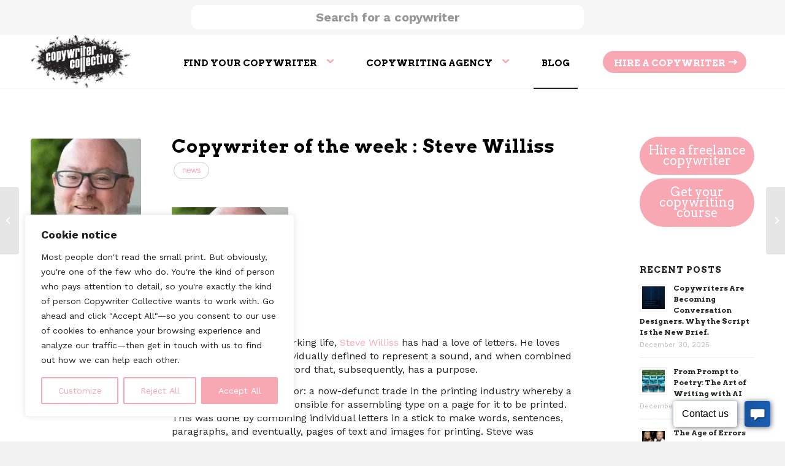

--- FILE ---
content_type: text/html; charset=UTF-8
request_url: https://copywritercollective.com/copywriter-of-the-week-steve-williss/
body_size: 30338
content:
<!DOCTYPE html> 
<html lang="en-US" class="html_stretched responsive av-preloader-disabled html_header_top html_logo_left html_main_nav_header html_menu_right html_slim html_header_sticky html_header_shrinking_disabled html_header_topbar_active html_mobile_menu_phone html_header_searchicon_disabled html_content_align_center html_header_unstick_top html_header_stretch_disabled html_elegant-blog html_modern-blog html_av-submenu-hidden html_av-submenu-display-hover html_av-overlay-full html_av-submenu-noclone html_entry_id_73032 av-cookies-no-cookie-consent av-no-preview av-default-lightbox html_text_menu_active av-mobile-menu-switch-default"> 
<head>
<meta charset="UTF-8" />
<link rel="preload" as="font" href="https://copywritercollective.com/wp-content/themes/enfold/config-templatebuilder/avia-template-builder/assets/fonts/entypo-fontello.woff" crossorigin> 
<link rel="preload" href="https://copywritercollective.com/wp-content/cache/fvm/min/0-css81e9dfbe015b199dd67aecd1b5d6642619879a4076e8d517f467765e6e37a.css" as="style" media="all" /> 
<link rel="preload" href="https://copywritercollective.com/wp-content/cache/fvm/min/0-css7f84b79f6ee0d72e36025b61227c0c554bbe024a6e25721ac1200b03b1865.css" as="style" media="all" /> 
<link rel="preload" href="https://copywritercollective.com/wp-content/cache/fvm/min/0-css4e34a4766e7dee15e185b3498c582c2984b74eeed8a9d8f944001046a8061.css" as="style" media="all" /> 
<link rel="preload" href="https://copywritercollective.com/wp-content/cache/fvm/min/0-cssa8d09ad9914afdfb36724779ef228bce2bba61af6f2335e9264e64d7b3c0f.css" as="style" media="all" /> 
<link rel="preload" href="https://copywritercollective.com/wp-content/cache/fvm/min/0-css134137cbe51808c6dc1f67e625a176d6e0d62f8a317752f97d52acda8c732.css" as="style" media="all" /> 
<link rel="preload" href="https://copywritercollective.com/wp-content/cache/fvm/min/0-css73e20e9eee6995dce9f9086673ff32174d8aa4f02aa111c4fb9c8e5b71348.css" as="style" media="all" />
<script data-cfasync="false">if(navigator.userAgent.match(/MSIE|Internet Explorer/i)||navigator.userAgent.match(/Trident\/7\..*?rv:11/i)){var href=document.location.href;if(!href.match(/[?&]iebrowser/)){if(href.indexOf("?")==-1){if(href.indexOf("#")==-1){document.location.href=href+"?iebrowser=1"}else{document.location.href=href.replace("#","?iebrowser=1#")}}else{if(href.indexOf("#")==-1){document.location.href=href+"&iebrowser=1"}else{document.location.href=href.replace("#","&iebrowser=1#")}}}}</script>
<script data-cfasync="false">class FVMLoader{constructor(e){this.triggerEvents=e,this.eventOptions={passive:!0},this.userEventListener=this.triggerListener.bind(this),this.delayedScripts={normal:[],async:[],defer:[]},this.allJQueries=[]}_addUserInteractionListener(e){this.triggerEvents.forEach(t=>window.addEventListener(t,e.userEventListener,e.eventOptions))}_removeUserInteractionListener(e){this.triggerEvents.forEach(t=>window.removeEventListener(t,e.userEventListener,e.eventOptions))}triggerListener(){this._removeUserInteractionListener(this),"loading"===document.readyState?document.addEventListener("DOMContentLoaded",this._loadEverythingNow.bind(this)):this._loadEverythingNow()}async _loadEverythingNow(){this._runAllDelayedCSS(),this._delayEventListeners(),this._delayJQueryReady(this),this._handleDocumentWrite(),this._registerAllDelayedScripts(),await this._loadScriptsFromList(this.delayedScripts.normal),await this._loadScriptsFromList(this.delayedScripts.defer),await this._loadScriptsFromList(this.delayedScripts.async),await this._triggerDOMContentLoaded(),await this._triggerWindowLoad(),window.dispatchEvent(new Event("wpr-allScriptsLoaded"))}_registerAllDelayedScripts(){document.querySelectorAll("script[type=fvmdelay]").forEach(e=>{e.hasAttribute("src")?e.hasAttribute("async")&&!1!==e.async?this.delayedScripts.async.push(e):e.hasAttribute("defer")&&!1!==e.defer||"module"===e.getAttribute("data-type")?this.delayedScripts.defer.push(e):this.delayedScripts.normal.push(e):this.delayedScripts.normal.push(e)})}_runAllDelayedCSS(){document.querySelectorAll("link[rel=fvmdelay]").forEach(e=>{e.setAttribute("rel","stylesheet")})}async _transformScript(e){return await this._requestAnimFrame(),new Promise(t=>{const n=document.createElement("script");let r;[...e.attributes].forEach(e=>{let t=e.nodeName;"type"!==t&&("data-type"===t&&(t="type",r=e.nodeValue),n.setAttribute(t,e.nodeValue))}),e.hasAttribute("src")?(n.addEventListener("load",t),n.addEventListener("error",t)):(n.text=e.text,t()),e.parentNode.replaceChild(n,e)})}async _loadScriptsFromList(e){const t=e.shift();return t?(await this._transformScript(t),this._loadScriptsFromList(e)):Promise.resolve()}_delayEventListeners(){let e={};function t(t,n){!function(t){function n(n){return e[t].eventsToRewrite.indexOf(n)>=0?"wpr-"+n:n}e[t]||(e[t]={originalFunctions:{add:t.addEventListener,remove:t.removeEventListener},eventsToRewrite:[]},t.addEventListener=function(){arguments[0]=n(arguments[0]),e[t].originalFunctions.add.apply(t,arguments)},t.removeEventListener=function(){arguments[0]=n(arguments[0]),e[t].originalFunctions.remove.apply(t,arguments)})}(t),e[t].eventsToRewrite.push(n)}function n(e,t){let n=e[t];Object.defineProperty(e,t,{get:()=>n||function(){},set(r){e["wpr"+t]=n=r}})}t(document,"DOMContentLoaded"),t(window,"DOMContentLoaded"),t(window,"load"),t(window,"pageshow"),t(document,"readystatechange"),n(document,"onreadystatechange"),n(window,"onload"),n(window,"onpageshow")}_delayJQueryReady(e){let t=window.jQuery;Object.defineProperty(window,"jQuery",{get:()=>t,set(n){if(n&&n.fn&&!e.allJQueries.includes(n)){n.fn.ready=n.fn.init.prototype.ready=function(t){e.domReadyFired?t.bind(document)(n):document.addEventListener("DOMContentLoaded2",()=>t.bind(document)(n))};const t=n.fn.on;n.fn.on=n.fn.init.prototype.on=function(){if(this[0]===window){function e(e){return e.split(" ").map(e=>"load"===e||0===e.indexOf("load.")?"wpr-jquery-load":e).join(" ")}"string"==typeof arguments[0]||arguments[0]instanceof String?arguments[0]=e(arguments[0]):"object"==typeof arguments[0]&&Object.keys(arguments[0]).forEach(t=>{delete Object.assign(arguments[0],{[e(t)]:arguments[0][t]})[t]})}return t.apply(this,arguments),this},e.allJQueries.push(n)}t=n}})}async _triggerDOMContentLoaded(){this.domReadyFired=!0,await this._requestAnimFrame(),document.dispatchEvent(new Event("DOMContentLoaded2")),await this._requestAnimFrame(),window.dispatchEvent(new Event("DOMContentLoaded2")),await this._requestAnimFrame(),document.dispatchEvent(new Event("wpr-readystatechange")),await this._requestAnimFrame(),document.wpronreadystatechange&&document.wpronreadystatechange()}async _triggerWindowLoad(){await this._requestAnimFrame(),window.dispatchEvent(new Event("wpr-load")),await this._requestAnimFrame(),window.wpronload&&window.wpronload(),await this._requestAnimFrame(),this.allJQueries.forEach(e=>e(window).trigger("wpr-jquery-load")),window.dispatchEvent(new Event("wpr-pageshow")),await this._requestAnimFrame(),window.wpronpageshow&&window.wpronpageshow()}_handleDocumentWrite(){const e=new Map;document.write=document.writeln=function(t){const n=document.currentScript,r=document.createRange(),i=n.parentElement;let a=e.get(n);void 0===a&&(a=n.nextSibling,e.set(n,a));const s=document.createDocumentFragment();r.setStart(s,0),s.appendChild(r.createContextualFragment(t)),i.insertBefore(s,a)}}async _requestAnimFrame(){return new Promise(e=>requestAnimationFrame(e))}static run(){const e=new FVMLoader(["keydown","mousemove","touchmove","touchstart","touchend","wheel"]);e._addUserInteractionListener(e)}}FVMLoader.run();</script>
<meta name="viewport" content="width=device-width, initial-scale=1">
<meta name='robots' content='index, follow, max-image-preview:large, max-snippet:-1, max-video-preview:-1' /><title>Copywriter of the week : Steve Williss - Copywriter Collective</title>
<meta name="description" content="Throughout his entire working life, Steve Williss has had a love of letters. He loves how their shapes are individually defined to represent a sound, and when combined with others, produces a word that, subsequently, has a purpose." />
<link rel="canonical" href="https://copywritercollective.com/copywriter-of-the-week-steve-williss/" />
<meta property="og:locale" content="en_US" />
<meta property="og:type" content="article" />
<meta property="og:title" content="Copywriter of the week : Steve Williss" />
<meta property="og:description" content="Throughout his entire working life, Steve Williss has had a love of letters. He loves how their shapes are individually defined to represent a sound, and when combined with others, produces a word that, subsequently, has a purpose." />
<meta property="og:url" content="https://copywritercollective.com/copywriter-of-the-week-steve-williss/" />
<meta property="og:site_name" content="Copywriter Collective" />
<meta property="article:published_time" content="2018-09-12T09:26:40+00:00" />
<meta property="article:modified_time" content="2020-01-16T15:12:38+00:00" />
<meta property="og:image" content="https://copywritercollective.com/wp-content/uploads/2018/09/steve-english-copywriting-adelaide-australia-copywriter-collective.jpg" />
<meta property="og:image:width" content="190" />
<meta property="og:image:height" content="190" />
<meta property="og:image:type" content="image/jpeg" />
<meta name="author" content="Lucille Mura" />
<meta name="twitter:card" content="summary_large_image" />
<meta name="twitter:label1" content="Written by" />
<meta name="twitter:data1" content="Lucille Mura" />
<meta name="twitter:label2" content="Est. reading time" />
<meta name="twitter:data2" content="3 minutes" />
<script type="application/ld+json" class="yoast-schema-graph">{"@context":"https://schema.org","@graph":[{"@type":"WebPage","@id":"https://copywritercollective.com/copywriter-of-the-week-steve-williss/","url":"https://copywritercollective.com/copywriter-of-the-week-steve-williss/","name":"Copywriter of the week : Steve Williss - Copywriter Collective","isPartOf":{"@id":"https://copywritercollective.com/#website"},"primaryImageOfPage":{"@id":"https://copywritercollective.com/copywriter-of-the-week-steve-williss/#primaryimage"},"image":{"@id":"https://copywritercollective.com/copywriter-of-the-week-steve-williss/#primaryimage"},"thumbnailUrl":"https://copywritercollective.com/wp-content/uploads/2018/09/steve-english-copywriting-adelaide-australia-copywriter-collective.jpg","datePublished":"2018-09-12T09:26:40+00:00","dateModified":"2020-01-16T15:12:38+00:00","author":{"@id":"https://copywritercollective.com/#/schema/person/7ca4d5deb392ce1f448a22b125665272"},"description":"Throughout his entire working life, Steve Williss has had a love of letters. He loves how their shapes are individually defined to represent a sound, and when combined with others, produces a word that, subsequently, has a purpose.","breadcrumb":{"@id":"https://copywritercollective.com/copywriter-of-the-week-steve-williss/#breadcrumb"},"inLanguage":"en-US","potentialAction":[{"@type":"ReadAction","target":["https://copywritercollective.com/copywriter-of-the-week-steve-williss/"]}],"speakable":{"@type":"SpeakableSpecification","xPath":["/html/head/title","/html/head/meta[@name='description']/@content"]}},{"@type":"ImageObject","inLanguage":"en-US","@id":"https://copywritercollective.com/copywriter-of-the-week-steve-williss/#primaryimage","url":"https://copywritercollective.com/wp-content/uploads/2018/09/steve-english-copywriting-adelaide-australia-copywriter-collective.jpg","contentUrl":"https://copywritercollective.com/wp-content/uploads/2018/09/steve-english-copywriting-adelaide-australia-copywriter-collective.jpg","width":190,"height":190,"caption":"steve-english-copywriting-adelaide-australia-copywriter-collective"},{"@type":"BreadcrumbList","@id":"https://copywritercollective.com/copywriter-of-the-week-steve-williss/#breadcrumb","itemListElement":[{"@type":"ListItem","position":1,"name":"Home","item":"https://copywritercollective.com/home/"},{"@type":"ListItem","position":2,"name":"Copywriter of the week : Steve Williss"}]},{"@type":"WebSite","@id":"https://copywritercollective.com/#website","url":"https://copywritercollective.com/","name":"Copywriter Collective","description":"Copywriter Collective: find your copywriter","potentialAction":[{"@type":"SearchAction","target":{"@type":"EntryPoint","urlTemplate":"https://copywritercollective.com/?s={search_term_string}"},"query-input":{"@type":"PropertyValueSpecification","valueRequired":true,"valueName":"search_term_string"}}],"inLanguage":"en-US"},{"@type":"Person","@id":"https://copywritercollective.com/#/schema/person/7ca4d5deb392ce1f448a22b125665272","name":"Lucille Mura","image":{"@type":"ImageObject","inLanguage":"en-US","@id":"https://copywritercollective.com/#/schema/person/image/","url":"https://secure.gravatar.com/avatar/93dceac8d2a715275d0fdda93e78c9dcdef2ee9313d33314f18ef61aef92725e?s=96&d=mm&r=g","contentUrl":"https://secure.gravatar.com/avatar/93dceac8d2a715275d0fdda93e78c9dcdef2ee9313d33314f18ef61aef92725e?s=96&d=mm&r=g","caption":"Lucille Mura"}}]}</script>
<link rel="alternate" type="application/rss+xml" title="Copywriter Collective &raquo; Feed" href="https://copywritercollective.com/feed/" />
<link rel="alternate" type="application/rss+xml" title="Copywriter Collective &raquo; Comments Feed" href="https://copywritercollective.com/comments/feed/" />
<link rel="alternate" type="application/rss+xml" title="Copywriter Collective &raquo; Copywriter of the week : Steve Williss Comments Feed" href="https://copywritercollective.com/copywriter-of-the-week-steve-williss/feed/" />
<meta name="ti-site-data" content="[base64]" />
<script type="application/ld+json">
{
"@context": "https://schema.org",
"@type": "Organization",
"url": "https://copywritercollective.com/",
"logo": "https://copywritercollective.com/wp-content/uploads/2024/05/thecollective_logo.png"
}
</script>
<script type="application/ld+json">{"@context":"https://schema.org","@type":"Article","headline":"Copywriter of the week : Steve Williss","description":"Throughout his entire working life, Steve Williss has had a love of letters. He loves how their shapes are individually defined to represent a sound, and when combined with others, produces a word that, subsequently, has a purpose. By trade, he is a compositor: a now-defunct trade in the printing industry whereby a tradesman would [&hellip;]","image":"https://copywritercollective.com/wp-content/uploads/2018/09/steve-english-copywriting-adelaide-australia-copywriter-collective.jpg","author":{"@type":"Person","name":"Lucille Mura"},"datePublished":"2018-09-12T09:26:40+00:00","dateModified":"2020-01-16T15:12:38+00:00","mainEntityOfPage":"https://copywritercollective.com/copywriter-of-the-week-steve-williss/","publisher":{"@type":"Organization","name":"Copywriter Collective","logo":{"@type":"ImageObject","url":"https://copywritercollective.com/wp-content/uploads/2024/05/thecollective_logo.png"}}}</script>
<link rel="alternate" type="application/rss+xml" title="Copywriter Collective RSS2 Feed" href="https://copywritercollective.com/feed/" /> 
<style media="all">img:is([sizes="auto" i],[sizes^="auto," i]){contain-intrinsic-size:3000px 1500px}</style> 
<link rel='stylesheet' id='wp-block-library-css' href='https://copywritercollective.com/wp-content/cache/fvm/min/0-css81e9dfbe015b199dd67aecd1b5d6642619879a4076e8d517f467765e6e37a.css' type='text/css' media='all' /> 
<style id='global-styles-inline-css' type='text/css' media="all">:root{--wp--preset--aspect-ratio--square:1;--wp--preset--aspect-ratio--4-3:4/3;--wp--preset--aspect-ratio--3-4:3/4;--wp--preset--aspect-ratio--3-2:3/2;--wp--preset--aspect-ratio--2-3:2/3;--wp--preset--aspect-ratio--16-9:16/9;--wp--preset--aspect-ratio--9-16:9/16;--wp--preset--color--black:#000000;--wp--preset--color--cyan-bluish-gray:#abb8c3;--wp--preset--color--white:#ffffff;--wp--preset--color--pale-pink:#f78da7;--wp--preset--color--vivid-red:#cf2e2e;--wp--preset--color--luminous-vivid-orange:#ff6900;--wp--preset--color--luminous-vivid-amber:#fcb900;--wp--preset--color--light-green-cyan:#7bdcb5;--wp--preset--color--vivid-green-cyan:#00d084;--wp--preset--color--pale-cyan-blue:#8ed1fc;--wp--preset--color--vivid-cyan-blue:#0693e3;--wp--preset--color--vivid-purple:#9b51e0;--wp--preset--color--metallic-red:#b02b2c;--wp--preset--color--maximum-yellow-red:#edae44;--wp--preset--color--yellow-sun:#eeee22;--wp--preset--color--palm-leaf:#83a846;--wp--preset--color--aero:#7bb0e7;--wp--preset--color--old-lavender:#745f7e;--wp--preset--color--steel-teal:#5f8789;--wp--preset--color--raspberry-pink:#d65799;--wp--preset--color--medium-turquoise:#4ecac2;--wp--preset--gradient--vivid-cyan-blue-to-vivid-purple:linear-gradient(135deg,rgba(6,147,227,1) 0%,rgb(155,81,224) 100%);--wp--preset--gradient--light-green-cyan-to-vivid-green-cyan:linear-gradient(135deg,rgb(122,220,180) 0%,rgb(0,208,130) 100%);--wp--preset--gradient--luminous-vivid-amber-to-luminous-vivid-orange:linear-gradient(135deg,rgba(252,185,0,1) 0%,rgba(255,105,0,1) 100%);--wp--preset--gradient--luminous-vivid-orange-to-vivid-red:linear-gradient(135deg,rgba(255,105,0,1) 0%,rgb(207,46,46) 100%);--wp--preset--gradient--very-light-gray-to-cyan-bluish-gray:linear-gradient(135deg,rgb(238,238,238) 0%,rgb(169,184,195) 100%);--wp--preset--gradient--cool-to-warm-spectrum:linear-gradient(135deg,rgb(74,234,220) 0%,rgb(151,120,209) 20%,rgb(207,42,186) 40%,rgb(238,44,130) 60%,rgb(251,105,98) 80%,rgb(254,248,76) 100%);--wp--preset--gradient--blush-light-purple:linear-gradient(135deg,rgb(255,206,236) 0%,rgb(152,150,240) 100%);--wp--preset--gradient--blush-bordeaux:linear-gradient(135deg,rgb(254,205,165) 0%,rgb(254,45,45) 50%,rgb(107,0,62) 100%);--wp--preset--gradient--luminous-dusk:linear-gradient(135deg,rgb(255,203,112) 0%,rgb(199,81,192) 50%,rgb(65,88,208) 100%);--wp--preset--gradient--pale-ocean:linear-gradient(135deg,rgb(255,245,203) 0%,rgb(182,227,212) 50%,rgb(51,167,181) 100%);--wp--preset--gradient--electric-grass:linear-gradient(135deg,rgb(202,248,128) 0%,rgb(113,206,126) 100%);--wp--preset--gradient--midnight:linear-gradient(135deg,rgb(2,3,129) 0%,rgb(40,116,252) 100%);--wp--preset--font-size--small:1rem;--wp--preset--font-size--medium:1.125rem;--wp--preset--font-size--large:1.75rem;--wp--preset--font-size--x-large:clamp(1.75rem, 3vw, 2.25rem);--wp--preset--spacing--20:0.44rem;--wp--preset--spacing--30:0.67rem;--wp--preset--spacing--40:1rem;--wp--preset--spacing--50:1.5rem;--wp--preset--spacing--60:2.25rem;--wp--preset--spacing--70:3.38rem;--wp--preset--spacing--80:5.06rem;--wp--preset--shadow--natural:6px 6px 9px rgba(0, 0, 0, 0.2);--wp--preset--shadow--deep:12px 12px 50px rgba(0, 0, 0, 0.4);--wp--preset--shadow--sharp:6px 6px 0px rgba(0, 0, 0, 0.2);--wp--preset--shadow--outlined:6px 6px 0px -3px rgba(255, 255, 255, 1), 6px 6px rgba(0, 0, 0, 1);--wp--preset--shadow--crisp:6px 6px 0px rgba(0, 0, 0, 1)}:root{--wp--style--global--content-size:800px;--wp--style--global--wide-size:1130px}:where(body){margin:0}.wp-site-blocks>.alignleft{float:left;margin-right:2em}.wp-site-blocks>.alignright{float:right;margin-left:2em}.wp-site-blocks>.aligncenter{justify-content:center;margin-left:auto;margin-right:auto}:where(.is-layout-flex){gap:.5em}:where(.is-layout-grid){gap:.5em}.is-layout-flow>.alignleft{float:left;margin-inline-start:0;margin-inline-end:2em}.is-layout-flow>.alignright{float:right;margin-inline-start:2em;margin-inline-end:0}.is-layout-flow>.aligncenter{margin-left:auto!important;margin-right:auto!important}.is-layout-constrained>.alignleft{float:left;margin-inline-start:0;margin-inline-end:2em}.is-layout-constrained>.alignright{float:right;margin-inline-start:2em;margin-inline-end:0}.is-layout-constrained>.aligncenter{margin-left:auto!important;margin-right:auto!important}.is-layout-constrained>:where(:not(.alignleft):not(.alignright):not(.alignfull)){max-width:var(--wp--style--global--content-size);margin-left:auto!important;margin-right:auto!important}.is-layout-constrained>.alignwide{max-width:var(--wp--style--global--wide-size)}body .is-layout-flex{display:flex}.is-layout-flex{flex-wrap:wrap;align-items:center}.is-layout-flex>:is(*,div){margin:0}body .is-layout-grid{display:grid}.is-layout-grid>:is(*,div){margin:0}body{padding-top:0;padding-right:0;padding-bottom:0;padding-left:0}a:where(:not(.wp-element-button)){text-decoration:underline}:root :where(.wp-element-button,.wp-block-button__link){background-color:#32373c;border-width:0;color:#fff;font-family:inherit;font-size:inherit;line-height:inherit;padding:calc(0.667em + 2px) calc(1.333em + 2px);text-decoration:none}.has-black-color{color:var(--wp--preset--color--black)!important}.has-cyan-bluish-gray-color{color:var(--wp--preset--color--cyan-bluish-gray)!important}.has-white-color{color:var(--wp--preset--color--white)!important}.has-pale-pink-color{color:var(--wp--preset--color--pale-pink)!important}.has-vivid-red-color{color:var(--wp--preset--color--vivid-red)!important}.has-luminous-vivid-orange-color{color:var(--wp--preset--color--luminous-vivid-orange)!important}.has-luminous-vivid-amber-color{color:var(--wp--preset--color--luminous-vivid-amber)!important}.has-light-green-cyan-color{color:var(--wp--preset--color--light-green-cyan)!important}.has-vivid-green-cyan-color{color:var(--wp--preset--color--vivid-green-cyan)!important}.has-pale-cyan-blue-color{color:var(--wp--preset--color--pale-cyan-blue)!important}.has-vivid-cyan-blue-color{color:var(--wp--preset--color--vivid-cyan-blue)!important}.has-vivid-purple-color{color:var(--wp--preset--color--vivid-purple)!important}.has-metallic-red-color{color:var(--wp--preset--color--metallic-red)!important}.has-maximum-yellow-red-color{color:var(--wp--preset--color--maximum-yellow-red)!important}.has-yellow-sun-color{color:var(--wp--preset--color--yellow-sun)!important}.has-palm-leaf-color{color:var(--wp--preset--color--palm-leaf)!important}.has-aero-color{color:var(--wp--preset--color--aero)!important}.has-old-lavender-color{color:var(--wp--preset--color--old-lavender)!important}.has-steel-teal-color{color:var(--wp--preset--color--steel-teal)!important}.has-raspberry-pink-color{color:var(--wp--preset--color--raspberry-pink)!important}.has-medium-turquoise-color{color:var(--wp--preset--color--medium-turquoise)!important}.has-black-background-color{background-color:var(--wp--preset--color--black)!important}.has-cyan-bluish-gray-background-color{background-color:var(--wp--preset--color--cyan-bluish-gray)!important}.has-white-background-color{background-color:var(--wp--preset--color--white)!important}.has-pale-pink-background-color{background-color:var(--wp--preset--color--pale-pink)!important}.has-vivid-red-background-color{background-color:var(--wp--preset--color--vivid-red)!important}.has-luminous-vivid-orange-background-color{background-color:var(--wp--preset--color--luminous-vivid-orange)!important}.has-luminous-vivid-amber-background-color{background-color:var(--wp--preset--color--luminous-vivid-amber)!important}.has-light-green-cyan-background-color{background-color:var(--wp--preset--color--light-green-cyan)!important}.has-vivid-green-cyan-background-color{background-color:var(--wp--preset--color--vivid-green-cyan)!important}.has-pale-cyan-blue-background-color{background-color:var(--wp--preset--color--pale-cyan-blue)!important}.has-vivid-cyan-blue-background-color{background-color:var(--wp--preset--color--vivid-cyan-blue)!important}.has-vivid-purple-background-color{background-color:var(--wp--preset--color--vivid-purple)!important}.has-metallic-red-background-color{background-color:var(--wp--preset--color--metallic-red)!important}.has-maximum-yellow-red-background-color{background-color:var(--wp--preset--color--maximum-yellow-red)!important}.has-yellow-sun-background-color{background-color:var(--wp--preset--color--yellow-sun)!important}.has-palm-leaf-background-color{background-color:var(--wp--preset--color--palm-leaf)!important}.has-aero-background-color{background-color:var(--wp--preset--color--aero)!important}.has-old-lavender-background-color{background-color:var(--wp--preset--color--old-lavender)!important}.has-steel-teal-background-color{background-color:var(--wp--preset--color--steel-teal)!important}.has-raspberry-pink-background-color{background-color:var(--wp--preset--color--raspberry-pink)!important}.has-medium-turquoise-background-color{background-color:var(--wp--preset--color--medium-turquoise)!important}.has-black-border-color{border-color:var(--wp--preset--color--black)!important}.has-cyan-bluish-gray-border-color{border-color:var(--wp--preset--color--cyan-bluish-gray)!important}.has-white-border-color{border-color:var(--wp--preset--color--white)!important}.has-pale-pink-border-color{border-color:var(--wp--preset--color--pale-pink)!important}.has-vivid-red-border-color{border-color:var(--wp--preset--color--vivid-red)!important}.has-luminous-vivid-orange-border-color{border-color:var(--wp--preset--color--luminous-vivid-orange)!important}.has-luminous-vivid-amber-border-color{border-color:var(--wp--preset--color--luminous-vivid-amber)!important}.has-light-green-cyan-border-color{border-color:var(--wp--preset--color--light-green-cyan)!important}.has-vivid-green-cyan-border-color{border-color:var(--wp--preset--color--vivid-green-cyan)!important}.has-pale-cyan-blue-border-color{border-color:var(--wp--preset--color--pale-cyan-blue)!important}.has-vivid-cyan-blue-border-color{border-color:var(--wp--preset--color--vivid-cyan-blue)!important}.has-vivid-purple-border-color{border-color:var(--wp--preset--color--vivid-purple)!important}.has-metallic-red-border-color{border-color:var(--wp--preset--color--metallic-red)!important}.has-maximum-yellow-red-border-color{border-color:var(--wp--preset--color--maximum-yellow-red)!important}.has-yellow-sun-border-color{border-color:var(--wp--preset--color--yellow-sun)!important}.has-palm-leaf-border-color{border-color:var(--wp--preset--color--palm-leaf)!important}.has-aero-border-color{border-color:var(--wp--preset--color--aero)!important}.has-old-lavender-border-color{border-color:var(--wp--preset--color--old-lavender)!important}.has-steel-teal-border-color{border-color:var(--wp--preset--color--steel-teal)!important}.has-raspberry-pink-border-color{border-color:var(--wp--preset--color--raspberry-pink)!important}.has-medium-turquoise-border-color{border-color:var(--wp--preset--color--medium-turquoise)!important}.has-vivid-cyan-blue-to-vivid-purple-gradient-background{background:var(--wp--preset--gradient--vivid-cyan-blue-to-vivid-purple)!important}.has-light-green-cyan-to-vivid-green-cyan-gradient-background{background:var(--wp--preset--gradient--light-green-cyan-to-vivid-green-cyan)!important}.has-luminous-vivid-amber-to-luminous-vivid-orange-gradient-background{background:var(--wp--preset--gradient--luminous-vivid-amber-to-luminous-vivid-orange)!important}.has-luminous-vivid-orange-to-vivid-red-gradient-background{background:var(--wp--preset--gradient--luminous-vivid-orange-to-vivid-red)!important}.has-very-light-gray-to-cyan-bluish-gray-gradient-background{background:var(--wp--preset--gradient--very-light-gray-to-cyan-bluish-gray)!important}.has-cool-to-warm-spectrum-gradient-background{background:var(--wp--preset--gradient--cool-to-warm-spectrum)!important}.has-blush-light-purple-gradient-background{background:var(--wp--preset--gradient--blush-light-purple)!important}.has-blush-bordeaux-gradient-background{background:var(--wp--preset--gradient--blush-bordeaux)!important}.has-luminous-dusk-gradient-background{background:var(--wp--preset--gradient--luminous-dusk)!important}.has-pale-ocean-gradient-background{background:var(--wp--preset--gradient--pale-ocean)!important}.has-electric-grass-gradient-background{background:var(--wp--preset--gradient--electric-grass)!important}.has-midnight-gradient-background{background:var(--wp--preset--gradient--midnight)!important}.has-small-font-size{font-size:var(--wp--preset--font-size--small)!important}.has-medium-font-size{font-size:var(--wp--preset--font-size--medium)!important}.has-large-font-size{font-size:var(--wp--preset--font-size--large)!important}.has-x-large-font-size{font-size:var(--wp--preset--font-size--x-large)!important}:where(.wp-block-post-template.is-layout-flex){gap:1.25em}:where(.wp-block-post-template.is-layout-grid){gap:1.25em}:where(.wp-block-columns.is-layout-flex){gap:2em}:where(.wp-block-columns.is-layout-grid){gap:2em}:root :where(.wp-block-pullquote){font-size:1.5em;line-height:1.6}</style> 
<link rel='stylesheet' id='contact-form-7-css' href='https://copywritercollective.com/wp-content/cache/fvm/min/0-css7f84b79f6ee0d72e36025b61227c0c554bbe024a6e25721ac1200b03b1865.css' type='text/css' media='all' /> 
<link rel='stylesheet' id='wpcf7-redirect-script-frontend-css' href='https://copywritercollective.com/wp-content/cache/fvm/min/0-css4e34a4766e7dee15e185b3498c582c2984b74eeed8a9d8f944001046a8061.css' type='text/css' media='all' /> 
<link rel='stylesheet' id='ez-toc-css' href='https://copywritercollective.com/wp-content/cache/fvm/min/0-cssa8d09ad9914afdfb36724779ef228bce2bba61af6f2335e9264e64d7b3c0f.css' type='text/css' media='all' /> 
<style id='ez-toc-inline-css' type='text/css' media="all">div#ez-toc-container .ez-toc-title{font-size:120%}div#ez-toc-container .ez-toc-title{font-weight:500}div#ez-toc-container ul li,div#ez-toc-container ul li a{font-size:95%}div#ez-toc-container ul li,div#ez-toc-container ul li a{font-weight:500}div#ez-toc-container nav ul ul li{font-size:90%}div#ez-toc-container{background:#fff;border:1px solid #ddd}div#ez-toc-container p.ez-toc-title,#ez-toc-container .ez_toc_custom_title_icon,#ez-toc-container .ez_toc_custom_toc_icon{color:#999}div#ez-toc-container ul.ez-toc-list a{color:#d68690}div#ez-toc-container ul.ez-toc-list a:hover{color:#000}div#ez-toc-container ul.ez-toc-list a:visited{color:#d68690}.ez-toc-container-direction{direction:ltr}.ez-toc-counter ul{counter-reset:item}.ez-toc-counter nav ul li a::before{content:counters(item,'.',decimal) '. ';display:inline-block;counter-increment:item;flex-grow:0;flex-shrink:0;margin-right:.2em;float:left}.ez-toc-widget-direction{direction:ltr}.ez-toc-widget-container ul{counter-reset:item}.ez-toc-widget-container nav ul li a::before{content:counters(item,'.',decimal) '. ';display:inline-block;counter-increment:item;flex-grow:0;flex-shrink:0;margin-right:.2em;float:left}</style> 
<link rel='stylesheet' id='avia-merged-styles-css' href='https://copywritercollective.com/wp-content/cache/fvm/min/0-css134137cbe51808c6dc1f67e625a176d6e0d62f8a317752f97d52acda8c732.css' type='text/css' media='all' /> 
<script type="text/javascript" id="cookie-law-info-js-extra">
/* <![CDATA[ */
var _ckyConfig = {"_ipData":[],"_assetsURL":"https:\/\/copywritercollective.com\/wp-content\/plugins\/cookie-law-info\/lite\/frontend\/images\/","_publicURL":"https:\/\/copywritercollective.com","_expiry":"365","_categories":[{"name":"Necessary","slug":"necessary","isNecessary":true,"ccpaDoNotSell":true,"cookies":[],"active":true,"defaultConsent":{"gdpr":true,"ccpa":true}},{"name":"Functional","slug":"functional","isNecessary":false,"ccpaDoNotSell":true,"cookies":[],"active":true,"defaultConsent":{"gdpr":false,"ccpa":false}},{"name":"Analytics","slug":"analytics","isNecessary":false,"ccpaDoNotSell":true,"cookies":[],"active":true,"defaultConsent":{"gdpr":false,"ccpa":false}},{"name":"Performance","slug":"performance","isNecessary":false,"ccpaDoNotSell":true,"cookies":[],"active":true,"defaultConsent":{"gdpr":false,"ccpa":false}},{"name":"Advertisement","slug":"advertisement","isNecessary":false,"ccpaDoNotSell":true,"cookies":[],"active":true,"defaultConsent":{"gdpr":false,"ccpa":false}}],"_activeLaw":"gdpr","_rootDomain":"","_block":"1","_showBanner":"1","_bannerConfig":{"settings":{"type":"box","preferenceCenterType":"popup","position":"bottom-left","applicableLaw":"gdpr"},"behaviours":{"reloadBannerOnAccept":false,"loadAnalyticsByDefault":false,"animations":{"onLoad":"animate","onHide":"sticky"}},"config":{"revisitConsent":{"status":false,"tag":"revisit-consent","position":"bottom-left","meta":{"url":"#"},"styles":{"background-color":"#0056A7"},"elements":{"title":{"type":"text","tag":"revisit-consent-title","status":true,"styles":{"color":"#0056a7"}}}},"preferenceCenter":{"toggle":{"status":true,"tag":"detail-category-toggle","type":"toggle","states":{"active":{"styles":{"background-color":"#1863DC"}},"inactive":{"styles":{"background-color":"#D0D5D2"}}}}},"categoryPreview":{"status":false,"toggle":{"status":true,"tag":"detail-category-preview-toggle","type":"toggle","states":{"active":{"styles":{"background-color":"#1863DC"}},"inactive":{"styles":{"background-color":"#D0D5D2"}}}}},"videoPlaceholder":{"status":true,"styles":{"background-color":"#000000","border-color":"#000000","color":"#ffffff"}},"readMore":{"status":false,"tag":"readmore-button","type":"link","meta":{"noFollow":true,"newTab":true},"styles":{"color":"#F8A8B2","background-color":"transparent","border-color":"transparent"}},"auditTable":{"status":true},"optOption":{"status":true,"toggle":{"status":true,"tag":"optout-option-toggle","type":"toggle","states":{"active":{"styles":{"background-color":"#1863dc"}},"inactive":{"styles":{"background-color":"#FFFFFF"}}}}}}},"_version":"3.3.5","_logConsent":"1","_tags":[{"tag":"accept-button","styles":{"color":"#FFFFFF","background-color":"#F8A8B2","border-color":"#F8A8B2"}},{"tag":"reject-button","styles":{"color":"#F8A8B2","background-color":"transparent","border-color":"#F8A8B2"}},{"tag":"settings-button","styles":{"color":"#F8A8B2","background-color":"transparent","border-color":"#F8A8B2"}},{"tag":"readmore-button","styles":{"color":"#F8A8B2","background-color":"transparent","border-color":"transparent"}},{"tag":"donotsell-button","styles":{"color":"#1863DC","background-color":"transparent","border-color":"transparent"}},{"tag":"accept-button","styles":{"color":"#FFFFFF","background-color":"#F8A8B2","border-color":"#F8A8B2"}},{"tag":"revisit-consent","styles":{"background-color":"#0056A7"}}],"_shortCodes":[{"key":"cky_readmore","content":"<a href=\"#\" class=\"cky-policy\" aria-label=\"Cookie Policy\" target=\"_blank\" rel=\"noopener\" data-cky-tag=\"readmore-button\">Cookie Policy<\/a>","tag":"readmore-button","status":false,"attributes":{"rel":"nofollow","target":"_blank"}},{"key":"cky_show_desc","content":"<button class=\"cky-show-desc-btn\" data-cky-tag=\"show-desc-button\" aria-label=\"Show more\">Show more<\/button>","tag":"show-desc-button","status":true,"attributes":[]},{"key":"cky_hide_desc","content":"<button class=\"cky-show-desc-btn\" data-cky-tag=\"hide-desc-button\" aria-label=\"Show less\">Show less<\/button>","tag":"hide-desc-button","status":true,"attributes":[]},{"key":"cky_category_toggle_label","content":"[cky_{{status}}_category_label] [cky_preference_{{category_slug}}_title]","tag":"","status":true,"attributes":[]},{"key":"cky_enable_category_label","content":"Enable","tag":"","status":true,"attributes":[]},{"key":"cky_disable_category_label","content":"Disable","tag":"","status":true,"attributes":[]},{"key":"cky_video_placeholder","content":"<div class=\"video-placeholder-normal\" data-cky-tag=\"video-placeholder\" id=\"[UNIQUEID]\"><p class=\"video-placeholder-text-normal\" data-cky-tag=\"placeholder-title\">Please accept cookies to access this content<\/p><\/div>","tag":"","status":true,"attributes":[]},{"key":"cky_enable_optout_label","content":"Enable","tag":"","status":true,"attributes":[]},{"key":"cky_disable_optout_label","content":"Disable","tag":"","status":true,"attributes":[]},{"key":"cky_optout_toggle_label","content":"[cky_{{status}}_optout_label] [cky_optout_option_title]","tag":"","status":true,"attributes":[]},{"key":"cky_optout_option_title","content":"Do Not Sell or Share My Personal Information","tag":"","status":true,"attributes":[]},{"key":"cky_optout_close_label","content":"Close","tag":"","status":true,"attributes":[]},{"key":"cky_preference_close_label","content":"Close","tag":"","status":true,"attributes":[]}],"_rtl":"","_language":"en","_providersToBlock":[]};
var _ckyStyles = {"css":".cky-overlay{background: #000000; opacity: 0.4; position: fixed; top: 0; left: 0; width: 100%; height: 100%; z-index: 99999999;}.cky-hide{display: none;}.cky-btn-revisit-wrapper{display: flex; align-items: center; justify-content: center; background: #0056a7; width: 45px; height: 45px; border-radius: 50%; position: fixed; z-index: 999999; cursor: pointer;}.cky-revisit-bottom-left{bottom: 15px; left: 15px;}.cky-revisit-bottom-right{bottom: 15px; right: 15px;}.cky-btn-revisit-wrapper .cky-btn-revisit{display: flex; align-items: center; justify-content: center; background: none; border: none; cursor: pointer; position: relative; margin: 0; padding: 0;}.cky-btn-revisit-wrapper .cky-btn-revisit img{max-width: fit-content; margin: 0; height: 30px; width: 30px;}.cky-revisit-bottom-left:hover::before{content: attr(data-tooltip); position: absolute; background: #4e4b66; color: #ffffff; left: calc(100% + 7px); font-size: 12px; line-height: 16px; width: max-content; padding: 4px 8px; border-radius: 4px;}.cky-revisit-bottom-left:hover::after{position: absolute; content: \"\"; border: 5px solid transparent; left: calc(100% + 2px); border-left-width: 0; border-right-color: #4e4b66;}.cky-revisit-bottom-right:hover::before{content: attr(data-tooltip); position: absolute; background: #4e4b66; color: #ffffff; right: calc(100% + 7px); font-size: 12px; line-height: 16px; width: max-content; padding: 4px 8px; border-radius: 4px;}.cky-revisit-bottom-right:hover::after{position: absolute; content: \"\"; border: 5px solid transparent; right: calc(100% + 2px); border-right-width: 0; border-left-color: #4e4b66;}.cky-revisit-hide{display: none;}.cky-consent-container{position: fixed; width: 440px; box-sizing: border-box; z-index: 9999999; border-radius: 6px;}.cky-consent-container .cky-consent-bar{background: #ffffff; border: 1px solid; padding: 20px 26px; box-shadow: 0 -1px 10px 0 #acabab4d; border-radius: 6px;}.cky-box-bottom-left{bottom: 40px; left: 40px;}.cky-box-bottom-right{bottom: 40px; right: 40px;}.cky-box-top-left{top: 40px; left: 40px;}.cky-box-top-right{top: 40px; right: 40px;}.cky-custom-brand-logo-wrapper .cky-custom-brand-logo{width: 100px; height: auto; margin: 0 0 12px 0;}.cky-notice .cky-title{color: #212121; font-weight: 700; font-size: 18px; line-height: 24px; margin: 0 0 12px 0;}.cky-notice-des *,.cky-preference-content-wrapper *,.cky-accordion-header-des *,.cky-gpc-wrapper .cky-gpc-desc *{font-size: 14px;}.cky-notice-des{color: #212121; font-size: 14px; line-height: 24px; font-weight: 400;}.cky-notice-des img{height: 25px; width: 25px;}.cky-consent-bar .cky-notice-des p,.cky-gpc-wrapper .cky-gpc-desc p,.cky-preference-body-wrapper .cky-preference-content-wrapper p,.cky-accordion-header-wrapper .cky-accordion-header-des p,.cky-cookie-des-table li div:last-child p{color: inherit; margin-top: 0; overflow-wrap: break-word;}.cky-notice-des P:last-child,.cky-preference-content-wrapper p:last-child,.cky-cookie-des-table li div:last-child p:last-child,.cky-gpc-wrapper .cky-gpc-desc p:last-child{margin-bottom: 0;}.cky-notice-des a.cky-policy,.cky-notice-des button.cky-policy{font-size: 14px; color: #1863dc; white-space: nowrap; cursor: pointer; background: transparent; border: 1px solid; text-decoration: underline;}.cky-notice-des button.cky-policy{padding: 0;}.cky-notice-des a.cky-policy:focus-visible,.cky-notice-des button.cky-policy:focus-visible,.cky-preference-content-wrapper .cky-show-desc-btn:focus-visible,.cky-accordion-header .cky-accordion-btn:focus-visible,.cky-preference-header .cky-btn-close:focus-visible,.cky-switch input[type=\"checkbox\"]:focus-visible,.cky-footer-wrapper a:focus-visible,.cky-btn:focus-visible{outline: 2px solid #1863dc; outline-offset: 2px;}.cky-btn:focus:not(:focus-visible),.cky-accordion-header .cky-accordion-btn:focus:not(:focus-visible),.cky-preference-content-wrapper .cky-show-desc-btn:focus:not(:focus-visible),.cky-btn-revisit-wrapper .cky-btn-revisit:focus:not(:focus-visible),.cky-preference-header .cky-btn-close:focus:not(:focus-visible),.cky-consent-bar .cky-banner-btn-close:focus:not(:focus-visible){outline: 0;}button.cky-show-desc-btn:not(:hover):not(:active){color: #1863dc; background: transparent;}button.cky-accordion-btn:not(:hover):not(:active),button.cky-banner-btn-close:not(:hover):not(:active),button.cky-btn-revisit:not(:hover):not(:active),button.cky-btn-close:not(:hover):not(:active){background: transparent;}.cky-consent-bar button:hover,.cky-modal.cky-modal-open button:hover,.cky-consent-bar button:focus,.cky-modal.cky-modal-open button:focus{text-decoration: none;}.cky-notice-btn-wrapper{display: flex; justify-content: flex-start; align-items: center; flex-wrap: wrap; margin-top: 16px;}.cky-notice-btn-wrapper .cky-btn{text-shadow: none; box-shadow: none;}.cky-btn{flex: auto; max-width: 100%; font-size: 14px; font-family: inherit; line-height: 24px; padding: 8px; font-weight: 500; margin: 0 8px 0 0; border-radius: 2px; cursor: pointer; text-align: center; text-transform: none; min-height: 0;}.cky-btn:hover{opacity: 0.8;}.cky-btn-customize{color: #1863dc; background: transparent; border: 2px solid #1863dc;}.cky-btn-reject{color: #1863dc; background: transparent; border: 2px solid #1863dc;}.cky-btn-accept{background: #1863dc; color: #ffffff; border: 2px solid #1863dc;}.cky-btn:last-child{margin-right: 0;}@media (max-width: 576px){.cky-box-bottom-left{bottom: 0; left: 0;}.cky-box-bottom-right{bottom: 0; right: 0;}.cky-box-top-left{top: 0; left: 0;}.cky-box-top-right{top: 0; right: 0;}}@media (max-width: 440px){.cky-box-bottom-left, .cky-box-bottom-right, .cky-box-top-left, .cky-box-top-right{width: 100%; max-width: 100%;}.cky-consent-container .cky-consent-bar{padding: 20px 0;}.cky-custom-brand-logo-wrapper, .cky-notice .cky-title, .cky-notice-des, .cky-notice-btn-wrapper{padding: 0 24px;}.cky-notice-des{max-height: 40vh; overflow-y: scroll;}.cky-notice-btn-wrapper{flex-direction: column; margin-top: 0;}.cky-btn{width: 100%; margin: 10px 0 0 0;}.cky-notice-btn-wrapper .cky-btn-customize{order: 2;}.cky-notice-btn-wrapper .cky-btn-reject{order: 3;}.cky-notice-btn-wrapper .cky-btn-accept{order: 1; margin-top: 16px;}}@media (max-width: 352px){.cky-notice .cky-title{font-size: 16px;}.cky-notice-des *{font-size: 12px;}.cky-notice-des, .cky-btn{font-size: 12px;}}.cky-modal.cky-modal-open{display: flex; visibility: visible; -webkit-transform: translate(-50%, -50%); -moz-transform: translate(-50%, -50%); -ms-transform: translate(-50%, -50%); -o-transform: translate(-50%, -50%); transform: translate(-50%, -50%); top: 50%; left: 50%; transition: all 1s ease;}.cky-modal{box-shadow: 0 32px 68px rgba(0, 0, 0, 0.3); margin: 0 auto; position: fixed; max-width: 100%; background: #ffffff; top: 50%; box-sizing: border-box; border-radius: 6px; z-index: 999999999; color: #212121; -webkit-transform: translate(-50%, 100%); -moz-transform: translate(-50%, 100%); -ms-transform: translate(-50%, 100%); -o-transform: translate(-50%, 100%); transform: translate(-50%, 100%); visibility: hidden; transition: all 0s ease;}.cky-preference-center{max-height: 79vh; overflow: hidden; width: 845px; overflow: hidden; flex: 1 1 0; display: flex; flex-direction: column; border-radius: 6px;}.cky-preference-header{display: flex; align-items: center; justify-content: space-between; padding: 22px 24px; border-bottom: 1px solid;}.cky-preference-header .cky-preference-title{font-size: 18px; font-weight: 700; line-height: 24px;}.cky-preference-header .cky-btn-close{margin: 0; cursor: pointer; vertical-align: middle; padding: 0; background: none; border: none; width: auto; height: auto; min-height: 0; line-height: 0; text-shadow: none; box-shadow: none;}.cky-preference-header .cky-btn-close img{margin: 0; height: 10px; width: 10px;}.cky-preference-body-wrapper{padding: 0 24px; flex: 1; overflow: auto; box-sizing: border-box;}.cky-preference-content-wrapper,.cky-gpc-wrapper .cky-gpc-desc{font-size: 14px; line-height: 24px; font-weight: 400; padding: 12px 0;}.cky-preference-content-wrapper{border-bottom: 1px solid;}.cky-preference-content-wrapper img{height: 25px; width: 25px;}.cky-preference-content-wrapper .cky-show-desc-btn{font-size: 14px; font-family: inherit; color: #1863dc; text-decoration: none; line-height: 24px; padding: 0; margin: 0; white-space: nowrap; cursor: pointer; background: transparent; border-color: transparent; text-transform: none; min-height: 0; text-shadow: none; box-shadow: none;}.cky-accordion-wrapper{margin-bottom: 10px;}.cky-accordion{border-bottom: 1px solid;}.cky-accordion:last-child{border-bottom: none;}.cky-accordion .cky-accordion-item{display: flex; margin-top: 10px;}.cky-accordion .cky-accordion-body{display: none;}.cky-accordion.cky-accordion-active .cky-accordion-body{display: block; padding: 0 22px; margin-bottom: 16px;}.cky-accordion-header-wrapper{cursor: pointer; width: 100%;}.cky-accordion-item .cky-accordion-header{display: flex; justify-content: space-between; align-items: center;}.cky-accordion-header .cky-accordion-btn{font-size: 16px; font-family: inherit; color: #212121; line-height: 24px; background: none; border: none; font-weight: 700; padding: 0; margin: 0; cursor: pointer; text-transform: none; min-height: 0; text-shadow: none; box-shadow: none;}.cky-accordion-header .cky-always-active{color: #008000; font-weight: 600; line-height: 24px; font-size: 14px;}.cky-accordion-header-des{font-size: 14px; line-height: 24px; margin: 10px 0 16px 0;}.cky-accordion-chevron{margin-right: 22px; position: relative; cursor: pointer;}.cky-accordion-chevron-hide{display: none;}.cky-accordion .cky-accordion-chevron i::before{content: \"\"; position: absolute; border-right: 1.4px solid; border-bottom: 1.4px solid; border-color: inherit; height: 6px; width: 6px; -webkit-transform: rotate(-45deg); -moz-transform: rotate(-45deg); -ms-transform: rotate(-45deg); -o-transform: rotate(-45deg); transform: rotate(-45deg); transition: all 0.2s ease-in-out; top: 8px;}.cky-accordion.cky-accordion-active .cky-accordion-chevron i::before{-webkit-transform: rotate(45deg); -moz-transform: rotate(45deg); -ms-transform: rotate(45deg); -o-transform: rotate(45deg); transform: rotate(45deg);}.cky-audit-table{background: #f4f4f4; border-radius: 6px;}.cky-audit-table .cky-empty-cookies-text{color: inherit; font-size: 12px; line-height: 24px; margin: 0; padding: 10px;}.cky-audit-table .cky-cookie-des-table{font-size: 12px; line-height: 24px; font-weight: normal; padding: 15px 10px; border-bottom: 1px solid; border-bottom-color: inherit; margin: 0;}.cky-audit-table .cky-cookie-des-table:last-child{border-bottom: none;}.cky-audit-table .cky-cookie-des-table li{list-style-type: none; display: flex; padding: 3px 0;}.cky-audit-table .cky-cookie-des-table li:first-child{padding-top: 0;}.cky-cookie-des-table li div:first-child{width: 100px; font-weight: 600; word-break: break-word; word-wrap: break-word;}.cky-cookie-des-table li div:last-child{flex: 1; word-break: break-word; word-wrap: break-word; margin-left: 8px;}.cky-footer-shadow{display: block; width: 100%; height: 40px; background: linear-gradient(180deg, rgba(255, 255, 255, 0) 0%, #ffffff 100%); position: absolute; bottom: calc(100% - 1px);}.cky-footer-wrapper{position: relative;}.cky-prefrence-btn-wrapper{display: flex; flex-wrap: wrap; align-items: center; justify-content: center; padding: 22px 24px; border-top: 1px solid;}.cky-prefrence-btn-wrapper .cky-btn{flex: auto; max-width: 100%; text-shadow: none; box-shadow: none;}.cky-btn-preferences{color: #1863dc; background: transparent; border: 2px solid #1863dc;}.cky-preference-header,.cky-preference-body-wrapper,.cky-preference-content-wrapper,.cky-accordion-wrapper,.cky-accordion,.cky-accordion-wrapper,.cky-footer-wrapper,.cky-prefrence-btn-wrapper{border-color: inherit;}@media (max-width: 845px){.cky-modal{max-width: calc(100% - 16px);}}@media (max-width: 576px){.cky-modal{max-width: 100%;}.cky-preference-center{max-height: 100vh;}.cky-prefrence-btn-wrapper{flex-direction: column;}.cky-accordion.cky-accordion-active .cky-accordion-body{padding-right: 0;}.cky-prefrence-btn-wrapper .cky-btn{width: 100%; margin: 10px 0 0 0;}.cky-prefrence-btn-wrapper .cky-btn-reject{order: 3;}.cky-prefrence-btn-wrapper .cky-btn-accept{order: 1; margin-top: 0;}.cky-prefrence-btn-wrapper .cky-btn-preferences{order: 2;}}@media (max-width: 425px){.cky-accordion-chevron{margin-right: 15px;}.cky-notice-btn-wrapper{margin-top: 0;}.cky-accordion.cky-accordion-active .cky-accordion-body{padding: 0 15px;}}@media (max-width: 352px){.cky-preference-header .cky-preference-title{font-size: 16px;}.cky-preference-header{padding: 16px 24px;}.cky-preference-content-wrapper *, .cky-accordion-header-des *{font-size: 12px;}.cky-preference-content-wrapper, .cky-preference-content-wrapper .cky-show-more, .cky-accordion-header .cky-always-active, .cky-accordion-header-des, .cky-preference-content-wrapper .cky-show-desc-btn, .cky-notice-des a.cky-policy{font-size: 12px;}.cky-accordion-header .cky-accordion-btn{font-size: 14px;}}.cky-switch{display: flex;}.cky-switch input[type=\"checkbox\"]{position: relative; width: 44px; height: 24px; margin: 0; background: #d0d5d2; -webkit-appearance: none; border-radius: 50px; cursor: pointer; outline: 0; border: none; top: 0;}.cky-switch input[type=\"checkbox\"]:checked{background: #1863dc;}.cky-switch input[type=\"checkbox\"]:before{position: absolute; content: \"\"; height: 20px; width: 20px; left: 2px; bottom: 2px; border-radius: 50%; background-color: white; -webkit-transition: 0.4s; transition: 0.4s; margin: 0;}.cky-switch input[type=\"checkbox\"]:after{display: none;}.cky-switch input[type=\"checkbox\"]:checked:before{-webkit-transform: translateX(20px); -ms-transform: translateX(20px); transform: translateX(20px);}@media (max-width: 425px){.cky-switch input[type=\"checkbox\"]{width: 38px; height: 21px;}.cky-switch input[type=\"checkbox\"]:before{height: 17px; width: 17px;}.cky-switch input[type=\"checkbox\"]:checked:before{-webkit-transform: translateX(17px); -ms-transform: translateX(17px); transform: translateX(17px);}}.cky-consent-bar .cky-banner-btn-close{position: absolute; right: 9px; top: 5px; background: none; border: none; cursor: pointer; padding: 0; margin: 0; min-height: 0; line-height: 0; height: auto; width: auto; text-shadow: none; box-shadow: none;}.cky-consent-bar .cky-banner-btn-close img{height: 9px; width: 9px; margin: 0;}.cky-notice-group{font-size: 14px; line-height: 24px; font-weight: 400; color: #212121;}.cky-notice-btn-wrapper .cky-btn-do-not-sell{font-size: 14px; line-height: 24px; padding: 6px 0; margin: 0; font-weight: 500; background: none; border-radius: 2px; border: none; cursor: pointer; text-align: left; color: #1863dc; background: transparent; border-color: transparent; box-shadow: none; text-shadow: none;}.cky-consent-bar .cky-banner-btn-close:focus-visible,.cky-notice-btn-wrapper .cky-btn-do-not-sell:focus-visible,.cky-opt-out-btn-wrapper .cky-btn:focus-visible,.cky-opt-out-checkbox-wrapper input[type=\"checkbox\"].cky-opt-out-checkbox:focus-visible{outline: 2px solid #1863dc; outline-offset: 2px;}@media (max-width: 440px){.cky-consent-container{width: 100%;}}@media (max-width: 352px){.cky-notice-des a.cky-policy, .cky-notice-btn-wrapper .cky-btn-do-not-sell{font-size: 12px;}}.cky-opt-out-wrapper{padding: 12px 0;}.cky-opt-out-wrapper .cky-opt-out-checkbox-wrapper{display: flex; align-items: center;}.cky-opt-out-checkbox-wrapper .cky-opt-out-checkbox-label{font-size: 16px; font-weight: 700; line-height: 24px; margin: 0 0 0 12px; cursor: pointer;}.cky-opt-out-checkbox-wrapper input[type=\"checkbox\"].cky-opt-out-checkbox{background-color: #ffffff; border: 1px solid black; width: 20px; height: 18.5px; margin: 0; -webkit-appearance: none; position: relative; display: flex; align-items: center; justify-content: center; border-radius: 2px; cursor: pointer;}.cky-opt-out-checkbox-wrapper input[type=\"checkbox\"].cky-opt-out-checkbox:checked{background-color: #1863dc; border: none;}.cky-opt-out-checkbox-wrapper input[type=\"checkbox\"].cky-opt-out-checkbox:checked::after{left: 6px; bottom: 4px; width: 7px; height: 13px; border: solid #ffffff; border-width: 0 3px 3px 0; border-radius: 2px; -webkit-transform: rotate(45deg); -ms-transform: rotate(45deg); transform: rotate(45deg); content: \"\"; position: absolute; box-sizing: border-box;}.cky-opt-out-checkbox-wrapper.cky-disabled .cky-opt-out-checkbox-label,.cky-opt-out-checkbox-wrapper.cky-disabled input[type=\"checkbox\"].cky-opt-out-checkbox{cursor: no-drop;}.cky-gpc-wrapper{margin: 0 0 0 32px;}.cky-footer-wrapper .cky-opt-out-btn-wrapper{display: flex; flex-wrap: wrap; align-items: center; justify-content: center; padding: 22px 24px;}.cky-opt-out-btn-wrapper .cky-btn{flex: auto; max-width: 100%; text-shadow: none; box-shadow: none;}.cky-opt-out-btn-wrapper .cky-btn-cancel{border: 1px solid #dedfe0; background: transparent; color: #858585;}.cky-opt-out-btn-wrapper .cky-btn-confirm{background: #1863dc; color: #ffffff; border: 1px solid #1863dc;}@media (max-width: 352px){.cky-opt-out-checkbox-wrapper .cky-opt-out-checkbox-label{font-size: 14px;}.cky-gpc-wrapper .cky-gpc-desc, .cky-gpc-wrapper .cky-gpc-desc *{font-size: 12px;}.cky-opt-out-checkbox-wrapper input[type=\"checkbox\"].cky-opt-out-checkbox{width: 16px; height: 16px;}.cky-opt-out-checkbox-wrapper input[type=\"checkbox\"].cky-opt-out-checkbox:checked::after{left: 5px; bottom: 4px; width: 3px; height: 9px;}.cky-gpc-wrapper{margin: 0 0 0 28px;}}.video-placeholder-youtube{background-size: 100% 100%; background-position: center; background-repeat: no-repeat; background-color: #b2b0b059; position: relative; display: flex; align-items: center; justify-content: center; max-width: 100%;}.video-placeholder-text-youtube{text-align: center; align-items: center; padding: 10px 16px; background-color: #000000cc; color: #ffffff; border: 1px solid; border-radius: 2px; cursor: pointer;}.video-placeholder-normal{background-image: url(\"\/wp-content\/plugins\/cookie-law-info\/lite\/frontend\/images\/placeholder.svg\"); background-size: 80px; background-position: center; background-repeat: no-repeat; background-color: #b2b0b059; position: relative; display: flex; align-items: flex-end; justify-content: center; max-width: 100%;}.video-placeholder-text-normal{align-items: center; padding: 10px 16px; text-align: center; border: 1px solid; border-radius: 2px; cursor: pointer;}.cky-rtl{direction: rtl; text-align: right;}.cky-rtl .cky-banner-btn-close{left: 9px; right: auto;}.cky-rtl .cky-notice-btn-wrapper .cky-btn:last-child{margin-right: 8px;}.cky-rtl .cky-notice-btn-wrapper .cky-btn:first-child{margin-right: 0;}.cky-rtl .cky-notice-btn-wrapper{margin-left: 0; margin-right: 15px;}.cky-rtl .cky-prefrence-btn-wrapper .cky-btn{margin-right: 8px;}.cky-rtl .cky-prefrence-btn-wrapper .cky-btn:first-child{margin-right: 0;}.cky-rtl .cky-accordion .cky-accordion-chevron i::before{border: none; border-left: 1.4px solid; border-top: 1.4px solid; left: 12px;}.cky-rtl .cky-accordion.cky-accordion-active .cky-accordion-chevron i::before{-webkit-transform: rotate(-135deg); -moz-transform: rotate(-135deg); -ms-transform: rotate(-135deg); -o-transform: rotate(-135deg); transform: rotate(-135deg);}@media (max-width: 768px){.cky-rtl .cky-notice-btn-wrapper{margin-right: 0;}}@media (max-width: 576px){.cky-rtl .cky-notice-btn-wrapper .cky-btn:last-child{margin-right: 0;}.cky-rtl .cky-prefrence-btn-wrapper .cky-btn{margin-right: 0;}.cky-rtl .cky-accordion.cky-accordion-active .cky-accordion-body{padding: 0 22px 0 0;}}@media (max-width: 425px){.cky-rtl .cky-accordion.cky-accordion-active .cky-accordion-body{padding: 0 15px 0 0;}}.cky-rtl .cky-opt-out-btn-wrapper .cky-btn{margin-right: 12px;}.cky-rtl .cky-opt-out-btn-wrapper .cky-btn:first-child{margin-right: 0;}.cky-rtl .cky-opt-out-checkbox-wrapper .cky-opt-out-checkbox-label{margin: 0 12px 0 0;}"};
/* ]]> */
</script>
<script type="text/javascript" src="https://copywritercollective.com/wp-content/plugins/cookie-law-info/lite/frontend/js/script.min.js?ver=3.3.5" id="cookie-law-info-js"></script>
<script type="text/javascript" src="https://www.googletagmanager.com/gtag/js?id=G-65VPTG6DHE" id="google_gtagjs-js" async></script>
<script type="text/javascript" id="google_gtagjs-js-after">
/* <![CDATA[ */
window.dataLayer = window.dataLayer || [];function gtag(){dataLayer.push(arguments);}
gtag("set","linker",{"domains":["copywritercollective.com"]});
gtag("js", new Date());
gtag("set", "developer_id.dZTNiMT", true);
gtag("config", "G-65VPTG6DHE");
/* ]]> */
</script>
<script type="text/javascript" src="https://copywritercollective.com/wp-content/uploads/dynamic_avia/avia-head-scripts-7972c19c7c64abca74a00b9799d45401---69137d837190e.js" id="avia-head-scripts-js"></script>
<style id="cky-style-inline" media="all">[data-cky-tag]{visibility:hidden}</style> 
<script>
(function(h,o,t,j,a,r){
h.hj=h.hj||function(){(h.hj.q=h.hj.q||[]).push(arguments)};
h._hjSettings={hjid:2232788,hjsv:5};
a=o.getElementsByTagName('head')[0];
r=o.createElement('script');r.async=1;
r.src=t+h._hjSettings.hjid+j+h._hjSettings.hjsv;
a.appendChild(r);
})(window,document,'//static.hotjar.com/c/hotjar-','.js?sv=');
</script>
<link rel="profile" href="https://gmpg.org/xfn/11" /> 
<link rel="icon" href="https://copywritercollective.com/wp-content/uploads/2019/05/ant-copywriter-collective-80x80.png" type="image/png"> 
<script type="text/javascript">
/* <![CDATA[ */
( function( w, d, s, l, i ) {
w[l] = w[l] || [];
w[l].push( {'gtm.start': new Date().getTime(), event: 'gtm.js'} );
var f = d.getElementsByTagName( s )[0],
j = d.createElement( s ), dl = l != 'dataLayer' ? '&l=' + l : '';
j.async = true;
j.src = 'https://www.googletagmanager.com/gtm.js?id=' + i + dl;
f.parentNode.insertBefore( j, f );
} )( window, document, 'script', 'dataLayer', 'GTM-K98MSBD' );
/* ]]> */
</script>
<script type="text/javascript">'use strict';var avia_is_mobile=!1;if(/Android|webOS|iPhone|iPad|iPod|BlackBerry|IEMobile|Opera Mini/i.test(navigator.userAgent)&&'ontouchstart' in document.documentElement){avia_is_mobile=!0;document.documentElement.className+=' avia_mobile '}
else{document.documentElement.className+=' avia_desktop '};document.documentElement.className+=' js_active ';(function(){var e=['-webkit-','-moz-','-ms-',''],n='',o=!1,a=!1;for(var t in e){if(e[t]+'transform' in document.documentElement.style){o=!0;n=e[t]+'transform'};if(e[t]+'perspective' in document.documentElement.style){a=!0}};if(o){document.documentElement.className+=' avia_transform '};if(a){document.documentElement.className+=' avia_transform3d '};if(typeof document.getElementsByClassName=='function'&&typeof document.documentElement.getBoundingClientRect=='function'&&avia_is_mobile==!1){if(n&&window.innerHeight>0){setTimeout(function(){var e=0,o={},a=0,t=document.getElementsByClassName('av-parallax'),i=window.pageYOffset||document.documentElement.scrollTop;for(e=0;e<t.length;e++){t[e].style.top='0px';o=t[e].getBoundingClientRect();a=Math.ceil((window.innerHeight+i-o.top)*0.3);t[e].style[n]='translate(0px, '+a+'px)';t[e].style.top='auto';t[e].className+=' enabled-parallax '}},50)}}})();</script>
<style type="text/css" media="all">@font-face{font-family:'entypo-fontello';font-weight:400;font-style:normal;font-display:swap;src:url(https://copywritercollective.com/wp-content/themes/enfold/config-templatebuilder/avia-template-builder/assets/fonts/entypo-fontello.woff) format('woff')}#top .avia-font-entypo-fontello,body .avia-font-entypo-fontello,html body [data-av_iconfont='entypo-fontello']:before{font-family:'entypo-fontello'}</style> 
</head>
<body id="top" class="wp-singular post-template-default single single-post postid-73032 single-format-standard wp-theme-enfold wp-child-theme-copywriters stretched no_sidebar_border rtl_columns av-curtain-numeric work_sans avia-responsive-images-support av-recaptcha-enabled av-google-badge-hide" itemscope="itemscope" itemtype="https://schema.org/WebPage" > 
<noscript>
<iframe src="https://www.googletagmanager.com/ns.html?id=GTM-K98MSBD" height="0" width="0" style="display:none;visibility:hidden"></iframe>
</noscript>
<div id='wrap_all'> <header id='header' class='all_colors header_color light_bg_color av_header_top av_logo_left av_main_nav_header av_menu_right av_slim av_header_sticky av_header_shrinking_disabled av_header_stretch_disabled av_mobile_menu_phone av_header_searchicon_disabled av_header_unstick_top av_bottom_nav_disabled av_header_border_disabled' data-av_shrink_factor='50' role="banner" itemscope="itemscope" itemtype="https://schema.org/WPHeader" > <div id='header_meta' class='container_wrap container_wrap_meta av_secondary_left av_extra_header_active av_phone_active_left av_entry_id_73032'> <div class='container'> <div class='phone-info'><div><span> <form action="https://copywritercollective.com/our-copywriters/" id="searchform" method="get" class=""> <div class="av_disable_ajax_search"> <input type="submit" value="" id="searchsubmit" class="button avia-font-entypo-fontello" /> <input type="text" id="s" name="find" value="" placeholder='Search for a copywriter' /> <button id="searchsubmit" class="avia-button avia-icon_select-no avia-color-theme-color avia-size-x-large avia-position-center searchsubmit"> <span class="avia_iconbox_title">SEARCH</span> </button> </div> </form> </span></div></div> </div> </div> <div id='header_main' class='container_wrap container_wrap_logo'> <div class='container av-logo-container'><div class='inner-container'><span class='logo avia-standard-logo'><a href='https://copywritercollective.com/' class='' aria-label='thecollective_logo' title='thecollective_logo'><img src="https://copywritercollective.com/wp-content/uploads/2024/05/thecollective_logo.png" srcset="https://copywritercollective.com/wp-content/uploads/2024/05/thecollective_logo.png 337w, https://copywritercollective.com/wp-content/uploads/2024/05/thecollective_logo-300x169.png 300w" sizes="(max-width: 337px) 100vw, 337px" height="100" width="300" alt='Copywriter Collective' title='thecollective_logo' /></a></span><nav class='main_menu' data-selectname='Select a page' role="navigation" itemscope="itemscope" itemtype="https://schema.org/SiteNavigationElement" ><div class="avia-menu av-main-nav-wrap"><ul role="menu" class="menu av-main-nav" id="avia-menu"><li role="menuitem" id="menu-item-198011" class="menu-item menu-item-type-post_type menu-item-object-page menu-item-has-children menu-item-mega-parent menu-item-top-level menu-item-top-level-1"><a href="https://copywritercollective.com/our-copywriters/" itemprop="url" tabindex="0"><span class="avia-bullet"></span><span class="avia-menu-text">Find Your Copywriter</span><span class="avia-menu-fx"><span class="avia-arrow-wrap"><span class="avia-arrow"></span></span></span></a> <div class='avia_mega_div avia_mega4 twelve units'> <ul class="sub-menu"> <li role="menuitem" id="menu-item-198012" class="menu-item menu-item-type-custom menu-item-object-custom menu-item-has-children avia_mega_menu_columns_4 three units avia_mega_menu_columns_first"><span class='mega_menu_title heading-color av-special-font'>By City</span> <ul class="sub-menu"> <li role="menuitem" id="menu-item-198013" class="menu-item menu-item-type-custom menu-item-object-custom"><a href="/hire/freelance-copywriters-new-york/" itemprop="url" tabindex="0"><span class="avia-bullet"></span><span class="avia-menu-text">New York</span></a></li> <li role="menuitem" id="menu-item-198014" class="menu-item menu-item-type-custom menu-item-object-custom"><a href="/hire/freelance-copywriters-amsterdam/" itemprop="url" tabindex="0"><span class="avia-bullet"></span><span class="avia-menu-text">Amsterdam</span></a></li> <li role="menuitem" id="menu-item-198015" class="menu-item menu-item-type-custom menu-item-object-custom"><a href="/hire/freelance-copywriters-london/" itemprop="url" tabindex="0"><span class="avia-bullet"></span><span class="avia-menu-text">London</span></a></li> <li role="menuitem" id="menu-item-198016" class="menu-item menu-item-type-custom menu-item-object-custom"><a href="/hire/freelance-copywriters-paris/" itemprop="url" tabindex="0"><span class="avia-bullet"></span><span class="avia-menu-text">Paris</span></a></li> <li role="menuitem" id="menu-item-198017" class="menu-item menu-item-type-custom menu-item-object-custom"><a href="/hire/freelance-copywriters-dubai/" itemprop="url" tabindex="0"><span class="avia-bullet"></span><span class="avia-menu-text">Dubai</span></a></li> <li role="menuitem" id="menu-item-198018" class="menu-item menu-item-type-custom menu-item-object-custom"><a href="/hire/freelance-copywriters-atlanta/" itemprop="url" tabindex="0"><span class="avia-bullet"></span><span class="avia-menu-text">Atlanta</span></a></li> <li role="menuitem" id="menu-item-198019" class="menu-item menu-item-type-custom menu-item-object-custom"><a href="/hire/freelance-copywriters-toronto/" itemprop="url" tabindex="0"><span class="avia-bullet"></span><span class="avia-menu-text">Toronto</span></a></li> <li role="menuitem" id="menu-item-198020" class="menu-item menu-item-type-custom menu-item-object-custom"><a href="/hire/freelance-copywriters-berlin/" itemprop="url" tabindex="0"><span class="avia-bullet"></span><span class="avia-menu-text">Berlin</span></a></li> <li role="menuitem" id="menu-item-198021" class="menu-item menu-item-type-custom menu-item-object-custom"><a href="/hire/freelance-copywriters-barcelona/" itemprop="url" tabindex="0"><span class="avia-bullet"></span><span class="avia-menu-text">Barcelona</span></a></li> </ul> </li> <li role="menuitem" id="menu-item-198022" class="menu-item menu-item-type-custom menu-item-object-custom menu-item-has-children avia_mega_menu_columns_4 three units"><span class='mega_menu_title heading-color av-special-font'>By Language</span> <ul class="sub-menu"> <li role="menuitem" id="menu-item-198023" class="menu-item menu-item-type-custom menu-item-object-custom"><a href="/hire/freelance-copywriters-english/" itemprop="url" tabindex="0"><span class="avia-bullet"></span><span class="avia-menu-text">English</span></a></li> <li role="menuitem" id="menu-item-198024" class="menu-item menu-item-type-custom menu-item-object-custom"><a href="/hire/freelance-copywriters-german/" itemprop="url" tabindex="0"><span class="avia-bullet"></span><span class="avia-menu-text">German</span></a></li> <li role="menuitem" id="menu-item-198025" class="menu-item menu-item-type-custom menu-item-object-custom"><a href="/hire/freelance-copywriters-spanish/" itemprop="url" tabindex="0"><span class="avia-bullet"></span><span class="avia-menu-text">Spanish</span></a></li> <li role="menuitem" id="menu-item-198026" class="menu-item menu-item-type-custom menu-item-object-custom"><a href="/hire/freelance-copywriters-french/" itemprop="url" tabindex="0"><span class="avia-bullet"></span><span class="avia-menu-text">French</span></a></li> <li role="menuitem" id="menu-item-198027" class="menu-item menu-item-type-custom menu-item-object-custom"><a href="/hire/freelance-copywriters-dutch/" itemprop="url" tabindex="0"><span class="avia-bullet"></span><span class="avia-menu-text">Dutch</span></a></li> <li role="menuitem" id="menu-item-198028" class="menu-item menu-item-type-custom menu-item-object-custom"><a href="/hire/freelance-copywriters-italian/" itemprop="url" tabindex="0"><span class="avia-bullet"></span><span class="avia-menu-text">Italian</span></a></li> <li role="menuitem" id="menu-item-198029" class="menu-item menu-item-type-custom menu-item-object-custom"><a href="/hire/freelance-copywriters-arabic/" itemprop="url" tabindex="0"><span class="avia-bullet"></span><span class="avia-menu-text">Arabic</span></a></li> <li role="menuitem" id="menu-item-198030" class="menu-item menu-item-type-custom menu-item-object-custom"><a href="/hire/freelance-copywriters-swedish/" itemprop="url" tabindex="0"><span class="avia-bullet"></span><span class="avia-menu-text">Swedish</span></a></li> <li role="menuitem" id="menu-item-198031" class="menu-item menu-item-type-custom menu-item-object-custom"><a href="/hire/freelance-copywriters-turkish/" itemprop="url" tabindex="0"><span class="avia-bullet"></span><span class="avia-menu-text">Turkish</span></a></li> </ul> </li> <li role="menuitem" id="menu-item-198032" class="menu-item menu-item-type-custom menu-item-object-custom menu-item-has-children avia_mega_menu_columns_4 three units"><span class='mega_menu_title heading-color av-special-font'>By Industry</span> <ul class="sub-menu"> <li role="menuitem" id="menu-item-198033" class="menu-item menu-item-type-custom menu-item-object-custom"><a href="/hire/automotive-freelance-copywriters/" itemprop="url" tabindex="0"><span class="avia-bullet"></span><span class="avia-menu-text">Automotive</span></a></li> <li role="menuitem" id="menu-item-198034" class="menu-item menu-item-type-custom menu-item-object-custom"><a href="/hire/financial-freelance-copywriters/" itemprop="url" tabindex="0"><span class="avia-bullet"></span><span class="avia-menu-text">Financial</span></a></li> <li role="menuitem" id="menu-item-198035" class="menu-item menu-item-type-custom menu-item-object-custom"><a href="/hire/beauty-freelance-copywriters/" itemprop="url" tabindex="0"><span class="avia-bullet"></span><span class="avia-menu-text">Beauty</span></a></li> <li role="menuitem" id="menu-item-198036" class="menu-item menu-item-type-custom menu-item-object-custom"><a href="/hire/technology-freelance-copywriters/" itemprop="url" tabindex="0"><span class="avia-bullet"></span><span class="avia-menu-text">Technology</span></a></li> <li role="menuitem" id="menu-item-198037" class="menu-item menu-item-type-custom menu-item-object-custom"><a href="/hire/healthcare-freelance-copywriters/" itemprop="url" tabindex="0"><span class="avia-bullet"></span><span class="avia-menu-text">Healthcare</span></a></li> <li role="menuitem" id="menu-item-198038" class="menu-item menu-item-type-custom menu-item-object-custom"><a href="/hire/fashion-freelance-copywriters/" itemprop="url" tabindex="0"><span class="avia-bullet"></span><span class="avia-menu-text">Fashion</span></a></li> <li role="menuitem" id="menu-item-198039" class="menu-item menu-item-type-custom menu-item-object-custom"><a href="/hire/food-and-drink-freelance-copywriters/" itemprop="url" tabindex="0"><span class="avia-bullet"></span><span class="avia-menu-text">Food and drink</span></a></li> <li role="menuitem" id="menu-item-198040" class="menu-item menu-item-type-custom menu-item-object-custom"><a href="/hire/entertainment-freelance-copywriters/" itemprop="url" tabindex="0"><span class="avia-bullet"></span><span class="avia-menu-text">Entertainment</span></a></li> <li role="menuitem" id="menu-item-198041" class="menu-item menu-item-type-custom menu-item-object-custom"><a href="/hire/luxury-freelance-copywriters/" itemprop="url" tabindex="0"><span class="avia-bullet"></span><span class="avia-menu-text">Luxury</span></a></li> </ul> </li> <li role="menuitem" id="menu-item-198042" class="menu-item menu-item-type-custom menu-item-object-custom menu-item-has-children avia_mega_menu_columns_4 three units avia_mega_menu_columns_last"><span class='mega_menu_title heading-color av-special-font'>By Country</span> <ul class="sub-menu"> <li role="menuitem" id="menu-item-198043" class="menu-item menu-item-type-custom menu-item-object-custom"><a href="/hire/freelance-copywriters-united-states/" itemprop="url" tabindex="0"><span class="avia-bullet"></span><span class="avia-menu-text">United States</span></a></li> <li role="menuitem" id="menu-item-198044" class="menu-item menu-item-type-custom menu-item-object-custom"><a href="/hire/freelance-copywriters-canada/" itemprop="url" tabindex="0"><span class="avia-bullet"></span><span class="avia-menu-text">Canada</span></a></li> <li role="menuitem" id="menu-item-198045" class="menu-item menu-item-type-custom menu-item-object-custom"><a href="/hire/freelance-copywriters-netherlands/" itemprop="url" tabindex="0"><span class="avia-bullet"></span><span class="avia-menu-text">The Netherlands</span></a></li> <li role="menuitem" id="menu-item-198046" class="menu-item menu-item-type-custom menu-item-object-custom"><a href="/hire/freelance-copywriters-belgium/" itemprop="url" tabindex="0"><span class="avia-bullet"></span><span class="avia-menu-text">Belgium</span></a></li> <li role="menuitem" id="menu-item-198047" class="menu-item menu-item-type-custom menu-item-object-custom"><a href="/hire/freelance-copywriters-switzerland/" itemprop="url" tabindex="0"><span class="avia-bullet"></span><span class="avia-menu-text">Switzerland</span></a></li> <li role="menuitem" id="menu-item-198048" class="menu-item menu-item-type-custom menu-item-object-custom"><a href="/hire/freelance-copywriters-uk/" itemprop="url" tabindex="0"><span class="avia-bullet"></span><span class="avia-menu-text">UK</span></a></li> <li role="menuitem" id="menu-item-198049" class="menu-item menu-item-type-custom menu-item-object-custom"><a href="/hire/freelance-copywriters-france/" itemprop="url" tabindex="0"><span class="avia-bullet"></span><span class="avia-menu-text">France</span></a></li> <li role="menuitem" id="menu-item-198050" class="menu-item menu-item-type-custom menu-item-object-custom"><a href="/hire/freelance-copywriters-germany/" itemprop="url" tabindex="0"><span class="avia-bullet"></span><span class="avia-menu-text">Germany</span></a></li> <li role="menuitem" id="menu-item-198051" class="menu-item menu-item-type-custom menu-item-object-custom"><a href="/hire/freelance-copywriters-australia/" itemprop="url" tabindex="0"><span class="avia-bullet"></span><span class="avia-menu-text">Australia</span></a></li> </ul> </li> </ul> </div> </li> <li role="menuitem" id="menu-item-198053" class="menu-item menu-item-type-post_type menu-item-object-page menu-item-has-children menu-item-top-level menu-item-top-level-2"><a href="https://copywritercollective.com/about-copywriter-collective/" itemprop="url" tabindex="0"><span class="avia-bullet"></span><span class="avia-menu-text">Copywriting Agency</span><span class="avia-menu-fx"><span class="avia-arrow-wrap"><span class="avia-arrow"></span></span></span></a> <ul class="sub-menu"> <li role="menuitem" id="menu-item-198143" class="menu-item menu-item-type-post_type menu-item-object-page"><a href="https://copywritercollective.com/how-we-work/" itemprop="url" tabindex="0"><span class="avia-bullet"></span><span class="avia-menu-text">How We Work</span></a></li> <li role="menuitem" id="menu-item-198054" class="menu-item menu-item-type-post_type menu-item-object-page"><a href="https://copywritercollective.com/about-copywriter-collective/our-history/" itemprop="url" tabindex="0"><span class="avia-bullet"></span><span class="avia-menu-text">Our history</span></a></li> <li role="menuitem" id="menu-item-198055" class="menu-item menu-item-type-post_type menu-item-object-page"><a href="https://copywritercollective.com/about-copywriter-collective/vision/" itemprop="url" tabindex="0"><span class="avia-bullet"></span><span class="avia-menu-text">Vision and mission</span></a></li> <li role="menuitem" id="menu-item-198056" class="menu-item menu-item-type-post_type menu-item-object-page"><a href="https://copywritercollective.com/about-copywriter-collective/why-work-with-copywriter-collective/" itemprop="url" tabindex="0"><span class="avia-bullet"></span><span class="avia-menu-text">Why work with us</span></a></li> <li role="menuitem" id="menu-item-198058" class="menu-item menu-item-type-post_type menu-item-object-page"><a href="https://copywritercollective.com/join-us/" itemprop="url" tabindex="0"><span class="avia-bullet"></span><span class="avia-menu-text">Apply To Join</span></a></li> <li role="menuitem" id="menu-item-198059" class="menu-item menu-item-type-post_type menu-item-object-page"><a href="https://copywritercollective.com/join-us/membership/" itemprop="url" tabindex="0"><span class="avia-bullet"></span><span class="avia-menu-text">Membership Benefits</span></a></li> </ul> </li> <li role="menuitem" id="menu-item-198057" class="menu-item menu-item-type-post_type menu-item-object-page menu-item-top-level menu-item-top-level-3 current-menu-item"><a href="https://copywritercollective.com/howtobeacopywriter/" itemprop="url" tabindex="0"><span class="avia-bullet"></span><span class="avia-menu-text">Blog</span><span class="avia-menu-fx"><span class="avia-arrow-wrap"><span class="avia-arrow"></span></span></span></a></li> <li role="menuitem" id="menu-item-198060" class="menu-item menu-item-type-post_type menu-item-object-page av-menu-button av-menu-button-colored menu-item-top-level menu-item-top-level-4"><a href="https://copywritercollective.com/contact/" itemprop="url" tabindex="0"><span class="avia-bullet"></span><span class="avia-menu-text">Hire a copywriter</span><span class="avia-menu-fx"><span class="avia-arrow-wrap"><span class="avia-arrow"></span></span></span></a></li> <li class="av-burger-menu-main menu-item-avia-special" role="menuitem"> <a href="#" aria-label="Menu" aria-hidden="false"> <span class="av-hamburger av-hamburger--spin av-js-hamburger"> <span class="av-hamburger-box"> <span class="av-hamburger-inner"></span> <strong>Menu</strong> </span> </span> <span class="avia_hidden_link_text">Menu</span> </a> </li></ul></div></nav></div> </div> </div> <div class="header_bg"></div> </header> <div id='main' class='all_colors' data-scroll-offset='88'> <div class='container_wrap container_wrap_first main_color sidebar_right'> <div class='container template-blog template-single-blog'> <main class='content units av-content-small alpha av-blog-meta-html-info-disabled av-main-single' role="main" itemscope="itemscope" itemtype="https://schema.org/Blog" > <article class='post-entry post-entry-type-standard post-entry-73032 post-loop-1 post-parity-odd post-entry-last single-small with-slider post-73032 post type-post status-publish format-standard has-post-thumbnail hentry category-news' itemscope="itemscope" itemtype="https://schema.org/BlogPosting" itemprop="blogPost" ><div class='blog-meta'><a href='https://copywritercollective.com/wp-content/uploads/2018/09/steve-english-copywriting-adelaide-australia-copywriter-collective.jpg' class='small-preview' title="steve-english-copywriting-adelaide-australia-copywriter-collective" ><img loading="lazy" width="180" height="180" src="https://copywritercollective.com/wp-content/uploads/2018/09/steve-english-copywriting-adelaide-australia-copywriter-collective-180x180.jpg" class="wp-image-141357 avia-img-lazy-loading-141357 attachment-square size-square wp-post-image" alt="steve-english-copywriting-adelaide-australia-copywriter-collective" decoding="async" srcset="https://copywritercollective.com/wp-content/uploads/2018/09/steve-english-copywriting-adelaide-australia-copywriter-collective-180x180.jpg 180w, https://copywritercollective.com/wp-content/uploads/2018/09/steve-english-copywriting-adelaide-australia-copywriter-collective-80x80.jpg 80w, https://copywritercollective.com/wp-content/uploads/2018/09/steve-english-copywriting-adelaide-australia-copywriter-collective-36x36.jpg 36w, https://copywritercollective.com/wp-content/uploads/2018/09/steve-english-copywriting-adelaide-australia-copywriter-collective.jpg 190w" sizes="(max-width: 180px) 100vw, 180px" /><span class="iconfont" aria-hidden='true' data-av_icon='' data-av_iconfont='entypo-fontello'></span></a></div><div class='entry-content-wrapper clearfix standard-content'><header class="entry-content-header"><div class="av-heading-wrapper"><h1 class='post-title entry-title' itemprop="headline" >Copywriter of the week : Steve Williss<span class="post-format-icon minor-meta"></span></h1><span class="blog-categories minor-meta"><a href="https://copywritercollective.com/category/news/" rel="tag">News</a> </span></div></header><span class="av-vertical-delimiter"></span><div class="entry-content" itemprop="text" ><p><img decoding="async" class="alignnone wp-image-73091 size-full" title="profile picture" src="https://copywritercollective.com/wp-content/uploads/2018/09/steve-australian-copywriter-collective.jpg" alt="Steve Willis" width="190" height="190" srcset="https://copywritercollective.com/wp-content/uploads/2018/09/steve-australian-copywriter-collective.jpg 190w, https://copywritercollective.com/wp-content/uploads/2018/09/steve-australian-copywriter-collective-80x80.jpg 80w, https://copywritercollective.com/wp-content/uploads/2018/09/steve-australian-copywriter-collective-36x36.jpg 36w, https://copywritercollective.com/wp-content/uploads/2018/09/steve-australian-copywriter-collective-180x180.jpg 180w" sizes="(max-width: 190px) 100vw, 190px" /></p> <p style="text-align: left;">Throughout his entire working life, <a href="https://copywritercollective.com/copywriters/steve-australian-copywriter-adelaide/">Steve Williss</a> has had a love of letters. He loves how their shapes are individually defined to represent a sound, and when combined with others, produces a word that, subsequently, has a purpose.</p> <p style="text-align: left;">By trade, he is a compositor: a now-defunct trade in the printing industry whereby a tradesman would be responsible for assembling type on a page for it to be printed. This was done by combining individual letters in a stick to make words, sentences, paragraphs, and eventually, pages of text and images for printing. Steve was employed as one of the last ‘metal’ apprentice compositors in <a href="https://copywritercollective.com/copywriters/steve-australian-copywriter-adelaide/">Adelaide</a> before the trade went the way of dinosaur and computers and photo reproduction became the ‘norm’.</p> <p style="text-align: left;">But the bug had well and truly bitten, and Steve went on to work in advertising as a studio manager before becoming Adelaide’s first official typographer at Clemenger BBDO (Another typographer soon followed at Y&amp;R Adelaide and, in an ironic twist, they were later partnered together as art director and writer at Adelaide’s largest agency KWP!).</p> <p style="text-align: left;">From typographer, it was a short hop to art director which lasted for more than 20 years. But during this time, Steve realised writers and writing was cool. So he would write staff memos at every opportunity and on pretty much any subject, which proved to be a great introduction to writing ads. Eventually, after years of badgering a number of creative directors at various ad agencies to give him the task of writing, as well as art directing, one of them finally relented, and Steve’s writing career has flourished since.</p> <p style="text-align: left;">After working as a full-time writer at KWP, Steve opted to go it alone nearly five years ago to take on more diversified writing projects. As owner and chief creative ‘bloke’ at WriteMind, a creative services company based in the beautiful city of <a href="https://copywritercollective.com/copywriter-of-the-week-shelley-travers/">Adelaide</a>, South Australia, Steve specialises in copywriting, communications and ideas, and regularly partners with ad agencies, graphic designers, production companies, web and digital development companies, business marketers, and direct clients.</p> <p><img decoding="async" class="alignright wp-image-73278 size-medium" title="sample 1" src="https://copywritercollective.com/wp-content/uploads/2018/09/kwp-steve-australian-copywriter-collective-300x225.jpg" alt="Kwp" width="300" height="225" srcset="https://copywritercollective.com/wp-content/uploads/2018/09/kwp-steve-australian-copywriter-collective-300x225.jpg 300w, https://copywritercollective.com/wp-content/uploads/2018/09/kwp-steve-australian-copywriter-collective-768x577.jpg 768w, https://copywritercollective.com/wp-content/uploads/2018/09/kwp-steve-australian-copywriter-collective-705x530.jpg 705w, https://copywritercollective.com/wp-content/uploads/2018/09/kwp-steve-australian-copywriter-collective.jpg 908w" sizes="(max-width: 300px) 100vw, 300px" /></p> <p style="text-align: left;">Adelaide has a Mediterranean climate and a cosmopolitan lifestyle with easy access to any part of Australia. Steve has found that he doesn’t need to be in the bigger cities of Sydney and Melbourne to get work in these marketplaces. A few interstate clients (and some have been as far away as Singapore and South Africa) perfectly balances his mix of local clients.</p> <p style="text-align: left;">He has many years experience working on national and international brands across a variety of creative disciplines in all aspects of writing including television, radio, press, print, outdoor, ambient, web, online content, social media, sales promotions, direct mail, blogs, articles, plus much more.</p> <p><img loading="lazy" decoding="async" class="alignleft wp-image-73260 size-medium" title="sample 2" src="https://copywritercollective.com/wp-content/uploads/2018/09/port-lincoln-steve-australian-copywriter-collective-300x164.png" alt="Visit Port Lincoln" width="300" height="164" srcset="https://copywritercollective.com/wp-content/uploads/2018/09/port-lincoln-steve-australian-copywriter-collective-300x164.png 300w, https://copywritercollective.com/wp-content/uploads/2018/09/port-lincoln-steve-australian-copywriter-collective-1030x563.png 1030w, https://copywritercollective.com/wp-content/uploads/2018/09/port-lincoln-steve-australian-copywriter-collective-768x420.png 768w, https://copywritercollective.com/wp-content/uploads/2018/09/port-lincoln-steve-australian-copywriter-collective-705x385.png 705w, https://copywritercollective.com/wp-content/uploads/2018/09/port-lincoln-steve-australian-copywriter-collective.png 1134w" sizes="auto, (max-width: 300px) 100vw, 300px" /></p> <p style="text-align: left;">Apart from his everyday conversational tone that invariably includes delicious slices of quirky and laconic wit, a strength Steve has over other freelance writers is the ability to offer the whole conceptual package — from establishing the original creative strategy to scribbling working headlines and quick pencil layouts, to providing finished, well-crafted copy.</p> <p><img loading="lazy" decoding="async" class="alignright wp-image-73272" title="sample 3" src="https://copywritercollective.com/wp-content/uploads/2018/09/bag-steve-australian-copywriter-collective-252x300.jpg" alt="Bag" width="238" height="283" srcset="https://copywritercollective.com/wp-content/uploads/2018/09/bag-steve-australian-copywriter-collective-252x300.jpg 252w, https://copywritercollective.com/wp-content/uploads/2018/09/bag-steve-australian-copywriter-collective-592x705.jpg 592w, https://copywritercollective.com/wp-content/uploads/2018/09/bag-steve-australian-copywriter-collective.jpg 674w" sizes="auto, (max-width: 238px) 100vw, 238px" /></p> <p style="text-align: left;">Although he loves the diversity of his current client mix, Steve has recently discovered a love of writing about regional Australia and, in particular, South Australia through client and regional tourism marketing specialists, Woof Media. Favourite projects involve writing websites and guides for major regional tourism regions. The process usually involves visiting the region and becoming a local for few days getting to know the area, the culture, the tourism operators, and the amazing people that make up these beautiful places.</p> <p>&nbsp;</p> </div><span class='post-meta-infos'><time class='date-container minor-meta updated' >September 12, 2018</time><span class='text-sep text-sep-date'>/</span><span class='comment-container minor-meta'><a href="https://copywritercollective.com/copywriter-of-the-week-steve-williss/#comments" class="comments-link" >1 Comment</a></span><span class='text-sep text-sep-comment'>/</span><span class="blog-author minor-meta">by <span class="entry-author-link" itemprop="author" ><span class="author"><span class="fn"><a href="https://copywritercollective.com/author/lucille/" title="Posts by Lucille Mura" rel="author">Lucille Mura</a></span></span></span></span></span><footer class="entry-footer"><div class="av-share-box"><h5 class='av-share-link-description av-no-toc'>Share this entry</h5><ul class="av-share-box-list noLightbox"><li class='av-share-link av-social-link-facebook' ><a target="_blank" aria-label="Share on Facebook" href='https://www.facebook.com/sharer.php?u=https://copywritercollective.com/copywriter-of-the-week-steve-williss/&#038;t=Copywriter%20of%20the%20week%20%3A%20Steve%20Williss' aria-hidden='false' data-av_icon='' data-av_iconfont='entypo-fontello' title='' data-avia-related-tooltip='Share on Facebook' rel="noopener"><span class='avia_hidden_link_text'>Share on Facebook</span></a></li><li class='av-share-link av-social-link-twitter' ><a target="_blank" aria-label="Share on Twitter" href='https://twitter.com/share?text=Copywriter%20of%20the%20week%20%3A%20Steve%20Williss&#038;url=https://copywritercollective.com/?p=73032' aria-hidden='false' data-av_icon='' data-av_iconfont='entypo-fontello' title='' data-avia-related-tooltip='Share on Twitter' rel="noopener"><span class='avia_hidden_link_text'>Share on Twitter</span></a></li><li class='av-share-link av-social-link-whatsapp' ><a target="_blank" aria-label="Share on WhatsApp" href='https://api.whatsapp.com/send?text=https://copywritercollective.com/copywriter-of-the-week-steve-williss/' aria-hidden='false' data-av_icon='' data-av_iconfont='entypo-fontello' title='' data-avia-related-tooltip='Share on WhatsApp' rel="noopener"><span class='avia_hidden_link_text'>Share on WhatsApp</span></a></li><li class='av-share-link av-social-link-linkedin' ><a target="_blank" aria-label="Share on LinkedIn" href='https://linkedin.com/shareArticle?mini=true&#038;title=Copywriter%20of%20the%20week%20%3A%20Steve%20Williss&#038;url=https://copywritercollective.com/copywriter-of-the-week-steve-williss/' aria-hidden='false' data-av_icon='' data-av_iconfont='entypo-fontello' title='' data-avia-related-tooltip='Share on LinkedIn' rel="noopener"><span class='avia_hidden_link_text'>Share on LinkedIn</span></a></li></ul></div></footer><div class='post_delimiter'></div></div><div class='post_author_timeline'></div><span class='hidden'> <span class='av-structured-data' itemprop="image" itemscope="itemscope" itemtype="https://schema.org/ImageObject" > <span itemprop='url'>https://copywritercollective.com/wp-content/uploads/2018/09/steve-english-copywriting-adelaide-australia-copywriter-collective.jpg</span> <span itemprop='height'>190</span> <span itemprop='width'>190</span> </span> <span class='av-structured-data' itemprop="publisher" itemtype="https://schema.org/Organization" itemscope="itemscope" > <span itemprop='name'>Lucille Mura</span> <span itemprop='logo' itemscope itemtype='https://schema.org/ImageObject'> <span itemprop='url'>https://copywritercollective.com/wp-content/uploads/2024/05/thecollective_logo.png</span> </span> </span><span class='av-structured-data' itemprop="author" itemscope="itemscope" itemtype="https://schema.org/Person" ><span itemprop='name'>Lucille Mura</span></span><span class='av-structured-data' itemprop="datePublished" datetime="2018-09-12T09:26:40+00:00" >2018-09-12 09:26:40</span><span class='av-structured-data' itemprop="dateModified" itemtype="https://schema.org/dateModified" >2020-01-16 15:12:38</span><span class='av-structured-data' itemprop="mainEntityOfPage" itemtype="https://schema.org/mainEntityOfPage" ><span itemprop='name'>Copywriter of the week : Steve Williss</span></span></span></article><div class='single-small'></div> <div class='comment-entry post-entry'> <div class='comment_meta_container'> <div class='side-container-comment'> <div class='side-container-comment-inner'> <span class='comment-count'>1</span> <span class='comment-text'>reply</span> <span class='center-border center-border-left'></span> <span class='center-border center-border-right'></span> </div> </div> </div> <div class='comment_container'> <ol class="commentlist" id="comments"> <li class="comment even thread-even depth-1" id="li-comment-1616"> <div id="comment-1616"> <article> <div class="gravatar"> <img alt='Pete' src='https://secure.gravatar.com/avatar/5934f137002931d39dd3fd14a8bc98f9646a902b475e1cb9316646cf3f0aa1ce?s=60&#038;d=mm&#038;r=g' srcset='https://secure.gravatar.com/avatar/5934f137002931d39dd3fd14a8bc98f9646a902b475e1cb9316646cf3f0aa1ce?s=120&#038;d=mm&#038;r=g 2x' class='avatar avatar-60 photo' height='60' width='60' loading='lazy' decoding='async'/> </div> <div class='comment_content'> <header class="comment-header"> <cite class="author_name heading"><cite class="comment_author_name">Pete</cite></cite> <span class="says">says:</span> <div class="comment-meta commentmetadata"> <a href="https://copywritercollective.com/copywriter-of-the-week-steve-williss/#comment-1616"> <time > September 26, 2018 at 9:12 am </time> </a> </div> </header> <div class='comment_text entry-content-wrapper clearfix' > <p>Well done Swills.</p> </div> </div> </article> </div> </li> </ol> </div> <h3 class='commentsclosed'>Comments are closed.</h3> </div> </main> <aside class='sidebar sidebar_right alpha units' role="complementary" itemscope="itemscope" itemtype="https://schema.org/WPSideBar" ><div class="inner_sidebar extralight-border"><section id="custom_html-9" class="widget_text widget clearfix widget_custom_html"><div class="textwidget custom-html-widget"><a href='https://copywritercollective.com/contact/' class='avia-button avia-icon_select-no avia-color-theme-color avia-size-large avia-position-center' rel="nofollow" ><span class='avia_iconbox_title' >Hire a freelance copywriter </span></a> <a href='https://copywritercollective.com/the-ultimate-copywriter-kickstarter-course/' class='avia-button avia-icon_select-no avia-color-theme-color avia-size-large avia-position-center' rel="nofollow" ><span class='avia_iconbox_title' >Get your copywriting course</span></a></div><span class="seperator extralight-border"></span></section><section id="rpwe_widget-2" class="widget clearfix rpwe_widget recent-posts-extended"><h3 class="widgettitle">Recent Posts</h3><div class="rpwe-block"><ul class="rpwe-ul"><li class="rpwe-li rpwe-clearfix"><a class="rpwe-img" href="https://copywritercollective.com/conversation-copywriting-script/" target="_self"><img class="rpwe-alignleft rpwe-thumb" src="https://copywritercollective.com/wp-content/uploads/2026/01/copywriters-are-becoming-conversation-designers-why-the-sctipt-is-the-new-brief-45x45.jpg" alt="Copywriters Are Becoming Conversation Designers. Why the Script Is the New Brief." height="45" width="45" loading="lazy" decoding="async"></a><h3 class="rpwe-title"><a href="https://copywritercollective.com/conversation-copywriting-script/" target="_self">Copywriters Are Becoming Conversation Designers. Why the Script Is the New Brief.</a></h3><time class="rpwe-time published" datetime="2025-12-30T10:45:04+00:00">December 30, 2025</time></li><li class="rpwe-li rpwe-clearfix"><a class="rpwe-img" href="https://copywritercollective.com/prompt-poetry-writing-ai/" target="_self"><img class="rpwe-alignleft rpwe-thumb" src="https://copywritercollective.com/wp-content/uploads/2025/12/from-prompt-to-poetry-the-art-of-writing-with-ai-45x45.jpg" alt="From Prompt to Poetry: The Art of Writing with AI" height="45" width="45" loading="lazy" decoding="async"></a><h3 class="rpwe-title"><a href="https://copywritercollective.com/prompt-poetry-writing-ai/" target="_self">From Prompt to Poetry: The Art of Writing with AI</a></h3><time class="rpwe-time published" datetime="2025-12-19T11:11:23+00:00">December 19, 2025</time></li><li class="rpwe-li rpwe-clearfix"><a class="rpwe-img" href="https://copywritercollective.com/errors-copywriting-luxury/" target="_self"><img class="rpwe-alignleft rpwe-thumb" src="https://copywritercollective.com/wp-content/uploads/2025/11/the-age-of-errors-in-copywriting-is-bad-grammar-becoming-the-new-luxury-copywriter-collective-45x45.jpg" alt="The Age of Errors in Copywriting: Is Bad Grammar Becoming the New Luxury?" height="45" width="45" loading="lazy" decoding="async"></a><h3 class="rpwe-title"><a href="https://copywritercollective.com/errors-copywriting-luxury/" target="_self">The Age of Errors in Copywriting: Is Bad Grammar Becoming the New Luxury?</a></h3><time class="rpwe-time published" datetime="2025-11-01T08:51:04+00:00">November 1, 2025</time></li><li class="rpwe-li rpwe-clearfix"><a class="rpwe-img" href="https://copywritercollective.com/cotw-gary/" target="_self"><img class="rpwe-alignleft rpwe-thumb" src="https://copywritercollective.com/wp-content/uploads/2021/01/gary-fox-robertson-american-copywriting-copywriter-collective-45x45.jpg" alt="Copywriter of the Week : Gary" height="45" width="45" loading="lazy" decoding="async"></a><h3 class="rpwe-title"><a href="https://copywritercollective.com/cotw-gary/" target="_self">Copywriter of the Week : Gary</a></h3><time class="rpwe-time published" datetime="2025-10-19T11:11:50+00:00">October 19, 2025</time></li><li class="rpwe-li rpwe-clearfix"><a class="rpwe-img" href="https://copywritercollective.com/ai-summaries-stealing-clicks/" target="_self"><img class="rpwe-alignleft rpwe-thumb" src="https://copywritercollective.com/wp-content/uploads/2025/10/ai-summaries-are-stealing-your-clicks-how-to-stay-visible-copywriter-collective-45x45.jpg" alt="AI Summaries Are Stealing Your Clicks: How to Stay Visible" height="45" width="45" loading="lazy" decoding="async"></a><h3 class="rpwe-title"><a href="https://copywritercollective.com/ai-summaries-stealing-clicks/" target="_self">AI Summaries Are Stealing Your Clicks: How to Stay Visible</a></h3><time class="rpwe-time published" datetime="2025-10-10T12:05:49+00:00">October 10, 2025</time></li></ul></div><span class="seperator extralight-border"></span></section><section id="categories-3" class="widget clearfix widget_categories"><h3 class="widgettitle">Categories</h3> <ul> <li class="cat-item cat-item-117"><a href="https://copywritercollective.com/category/copywriting-skills/advertising/">Advertising</a> </li> <li class="cat-item cat-item-105"><a href="https://copywritercollective.com/category/agency-life/">Agency Life</a> </li> <li class="cat-item cat-item-127"><a href="https://copywritercollective.com/category/copywriting-skills/branding/">Branding</a> </li> <li class="cat-item cat-item-84"><a href="https://copywritercollective.com/category/copywriting-skills/content-strategy/">Content &amp; Strategy</a> </li> <li class="cat-item cat-item-1736"><a href="https://copywritercollective.com/category/copywriter-collective-news/">Copywriter Collective News</a> </li> <li class="cat-item cat-item-57"><a href="https://copywritercollective.com/category/copywriting-skills/">Copywriting Skills</a> </li> <li class="cat-item cat-item-68"><a href="https://copywritercollective.com/category/freelancing/">Freelancing</a> </li> <li class="cat-item cat-item-1"><a href="https://copywritercollective.com/category/hiring-a-copywriter/">Hiring a copywriter</a> </li> <li class="cat-item cat-item-59"><a href="https://copywritercollective.com/category/marketing-pr/">Marketing &amp; PR</a> </li> <li class="cat-item cat-item-14"><a href="https://copywritercollective.com/category/news/">News</a> </li> <li class="cat-item cat-item-82"><a href="https://copywritercollective.com/category/seo/">SEO</a> </li> <li class="cat-item cat-item-140"><a href="https://copywritercollective.com/category/social-media/">Social Media</a> </li> <li class="cat-item cat-item-139"><a href="https://copywritercollective.com/category/technical-medical-copy/">Technical/Medical Copy</a> </li> <li class="cat-item cat-item-90"><a href="https://copywritercollective.com/category/copywriting-skills/transcreation/">Transcreation</a> </li> <li class="cat-item cat-item-72"><a href="https://copywritercollective.com/category/work-habits/">Work Habits</a> </li> </ul> <span class="seperator extralight-border"></span></section><section id="avia_mailchimp_widget-2" class="widget clearfix avia-widget-container avia_mailchimp_widget avia_no_block_preview"><h3 class="widgettitle">Newsletter</h3><div class='av-mailchimp-widget av-mailchimp-widget-style-'><form action="https://copywritercollective.com/copywriter-of-the-week-steve-williss/" method="post" data-av-custom-send='mailchimp_send' class="avia_ajax_form av-form-labels-hidden avia-mailchimp-form" data-avia-form-id="1" data-avia-redirect=''><fieldset><p class='first_form form_element form_fullwidth' id='element_avia_2_1'> <input name="avia_2_1" class="text_input" type="text" id="avia_2_1" value="" placeholder='Last Name'/></p><p class='first_form form_element form_fullwidth' id='element_avia_1_1'> <input name="avia_1_1" class="text_input" type="text" id="avia_1_1" value="" placeholder='First Name'/></p><p class='first_form form_element form_fullwidth av-last-visible-form-element' id='element_avia_0_1'> <input name="avia_0_1" class="text_input is_email" type="text" id="avia_0_1" value="" placeholder='Email Address*'/></p><p class="hidden"><input type="text" name="avia_avia_username_1" class="hidden" id="avia_avia_username_1" value="" /></p><p class="form_element"><input type="hidden" value="1" name="avia_generated_form1" /><input type="submit" value="Subscribe" class="button" data-sending-label="Sending"/></p></fieldset></form><div id="ajaxresponse_1" class="ajaxresponse ajaxresponse_1 hidden"></div></div><span class="seperator extralight-border"></span></section></div></aside> </div> </div> <div class="footer-page-content footer_color" id="footer-page"><div id='av_section_1' class='avia-section av-ma0xbsh2-6c8fad83af0f3897e3b2fd7b4b53005f footer_color avia-section-default avia-no-border-styling avia-builder-el-0 avia-builder-el-no-sibling footer_color avia-bg-style-scroll container_wrap fullsize' ><div class='container av-section-cont-open' ><main role="main" itemscope="itemscope" itemtype="https://schema.org/Blog" class='template-page content av-content-full alpha units'><div class='post-entry post-entry-type-page post-entry-73032'><div class='entry-content-wrapper clearfix'> <div class='flex_column av-1oojh4z-a235ac6bafb75babbb49f7fda728230c av_one_third avia-builder-el-1 el_before_av_one_third avia-builder-el-first first flex_column_div' ><div class='avia-builder-widget-area clearfix avia-builder-el-2 avia-builder-el-no-sibling'><section id="text-13" class="widget clearfix widget_text"><h3 class="widgettitle">HIRE A FREELANCE COPYWRITER TODAY</h3> <div class="textwidget"><p>Why? Because we only represent proven copywriters that excel at the difficult arts of copywriting and freelancing.</p> </div> <span class="seperator extralight-border"></span></section><section id="text-12" class="widget clearfix widget_text"><h3 class="widgettitle">WHERE ARE WE?</h3> <div class="textwidget"><p>Korte Lijnbaanssteeg 1 / 4179<br /> 1012 SL Amsterdam, The Netherlands</p> <p>33024 US HWY 19 North Palm Harbor<br /> FL 34684, USA</p> </div> <span class="seperator extralight-border"></span></section></div></div><div class='flex_column av-c830q0z-2b609d7def1c8a1e4e136b316e6fe0b2 av_one_third avia-builder-el-3 el_after_av_one_third el_before_av_one_third flex_column_div' ><div class='avia-builder-widget-area clearfix avia-builder-el-4 avia-builder-el-no-sibling'><section id="nav_menu-2" class="widget clearfix widget_nav_menu"><div class="menu-footer-menu-container"><ul id="menu-footer-menu" class="menu"><li id="menu-item-145093" class="menu-item menu-item-type-post_type menu-item-object-page menu-item-has-children menu-item-145093"><a href="https://copywritercollective.com/our-copywriters/">Find the best Freelance Copywriter for your brand</a> <ul class="sub-menu"> <li id="menu-item-166961" class="menu-item menu-item-type-post_type menu-item-object-page menu-item-166961"><a href="https://copywritercollective.com/hire/hire-copywriters-in-any-language/">Hire Copywriters in any Language</a></li> <li id="menu-item-166962" class="menu-item menu-item-type-post_type menu-item-object-page menu-item-166962"><a href="https://copywritercollective.com/hire/hire-copywriters-by-industry/">Hire Freelance Copywriters by Industry</a></li> <li id="menu-item-166963" class="menu-item menu-item-type-post_type menu-item-object-page menu-item-166963"><a href="https://copywritercollective.com/hire/hire-copywriters-in-any-city/">Hire Copywriters in any City</a></li> </ul> </li> <li id="menu-item-145094" class="menu-item menu-item-type-post_type menu-item-object-page menu-item-has-children menu-item-145094"><a href="https://copywritercollective.com/about-copywriter-collective/">About Copywriter Collective</a> <ul class="sub-menu"> <li id="menu-item-197366" class="menu-item menu-item-type-post_type menu-item-object-page menu-item-197366"><a href="https://copywritercollective.com/how-we-work/">How We Work</a></li> </ul> </li> <li id="menu-item-145095" class="menu-item menu-item-type-post_type menu-item-object-page menu-item-145095"><a href="https://copywritercollective.com/join-us/membership/">Membership</a></li> <li id="menu-item-145096" class="menu-item menu-item-type-custom menu-item-object-custom menu-item-145096"><a href="https://copywritercollective.com/howtobeacopywriter/">Blog: How to be a copywriter</a></li> <li id="menu-item-145097" class="menu-item menu-item-type-post_type menu-item-object-page menu-item-145097"><a href="https://copywritercollective.com/howtobeacopywriter/news/">News</a></li> <li id="menu-item-145098" class="menu-item menu-item-type-post_type menu-item-object-page menu-item-145098"><a href="https://copywritercollective.com/contact/">Contact</a></li> <li id="menu-item-168211" class="menu-item menu-item-type-custom menu-item-object-custom menu-item-168211"><a href="https://jooble.org/jobs-copywriter">Careers for Copywriters</a></li> </ul></div><span class="seperator extralight-border"></span></section></div></div><div class='flex_column av-8paaayr-866dc12ceec7e025b64394986f3a0921 av_one_third avia-builder-el-5 el_after_av_one_third el_before_av_one_fourth flex_column_div' ><div class='avia-builder-widget-area clearfix avia-builder-el-6 avia-builder-el-no-sibling'><section id="custom_html-2" class="widget_text widget clearfix widget_custom_html"><h3 class="widgettitle">Follow Us</h3><div class="textwidget custom-html-widget"><ul class="noLightbox social_bookmarks icon_count_3"><li class="social_bookmarks_facebook av-social-link-facebook social_icon_1"><a target="_blank" rel="nofollow noopener" href="https://www.facebook.com/thecollectiveofcreatives/" aria-hidden="true" data-av_icon="" data-av_iconfont="entypo-fontello" title="Facebook"><span class="avia_hidden_link_text">Facebook</span></a></li><li class="social_bookmarks_twitter av-social-link-twitter social_icon_2"><a target="_blank" rel="nofollow noopener" href="https://twitter.com/collectiveagent" aria-hidden="true" data-av_icon="" data-av_iconfont="entypo-fontello" title="Twitter"><span class="avia_hidden_link_text">Twitter</span></a></li><li class="social_bookmarks_linkedin av-social-link-linkedin social_icon_3"><a target="_blank" rel="nofollow noopener" href="https://www.linkedin.com/company/2544689/" aria-hidden="true" data-av_icon="" data-av_iconfont="entypo-fontello" title="Linkedin"><span class="avia_hidden_link_text">Linkedin</span></a></li></ul></div><span class="seperator extralight-border"></span></section><section id="text-9" class="widget clearfix widget_text"><h3 class="widgettitle">Call us</h3> <div class="textwidget"><p>Europe: +31 6 34 59 20 24<br /> North America: +1 646 360 1686</p> </div> <span class="seperator extralight-border"></span></section></div></div><div class='flex_column av-hhozijx-456a53e64b7e734041bb01cfac7a03ca av_one_fourth avia-builder-el-7 el_after_av_one_third el_before_av_one_fourth first flex_column_div column-top-margin' ><div class='avia-builder-widget-area clearfix avia-builder-el-8 avia-builder-el-no-sibling'><div id="nav_menu-7" class="widget clearfix widget_nav_menu"><h3 class="widgettitle">Brand &#038; Business Advisory</h3><div class="menu-brand-business-advisory-container"><ul id="menu-brand-business-advisory" class="menu"><li id="menu-item-201109" class="menu-item menu-item-type-custom menu-item-object-custom menu-item-201109"><a href="https://copywritercollective.com/hire/brand-consultant/">Brand consultant</a></li> <li id="menu-item-201110" class="menu-item menu-item-type-custom menu-item-object-custom menu-item-201110"><a href="https://copywritercollective.com/hire/brand-experience-consultant/">Brand Experience Consultant</a></li> <li id="menu-item-201111" class="menu-item menu-item-type-custom menu-item-object-custom menu-item-201111"><a href="https://copywritercollective.com/hire/business-narrative-consultant/">Business Narrative Consultant</a></li> <li id="menu-item-201112" class="menu-item menu-item-type-custom menu-item-object-custom menu-item-201112"><a href="https://copywritercollective.com/hire/customer-experience-strategist-cx-strategist/">Customer Experience Consultant</a></li> <li id="menu-item-201113" class="menu-item menu-item-type-custom menu-item-object-custom menu-item-201113"><a href="https://copywritercollective.com/hire/fractional-cmo/">Fractional CMO</a></li> <li id="menu-item-201114" class="menu-item menu-item-type-custom menu-item-object-custom menu-item-201114"><a href="https://copywritercollective.com/hire/growth-consultant/">Growth Consultant</a></li> <li id="menu-item-201115" class="menu-item menu-item-type-custom menu-item-object-custom menu-item-201115"><a href="https://copywritercollective.com/hire/innovation-consultant/">Innovation Consultant</a></li> </ul></div></div><div id="nav_menu-3" class="widget clearfix widget_nav_menu"><h3 class="widgettitle">By City</h3><div class="menu-footer-city-container"><ul id="menu-footer-city" class="menu"><li id="menu-item-198365" class="menu-item menu-item-type-custom menu-item-object-custom menu-item-198365"><a href="/hire/freelance-copywriters-new-york/">New York</a></li> <li id="menu-item-198366" class="menu-item menu-item-type-custom menu-item-object-custom menu-item-198366"><a href="/hire/freelance-copywriters-amsterdam/">Amsterdam</a></li> <li id="menu-item-198367" class="menu-item menu-item-type-custom menu-item-object-custom menu-item-198367"><a href="/hire/freelance-copywriters-london/">London</a></li> <li id="menu-item-198368" class="menu-item menu-item-type-custom menu-item-object-custom menu-item-198368"><a href="/hire/freelance-copywriters-paris/">Paris</a></li> <li id="menu-item-198369" class="menu-item menu-item-type-custom menu-item-object-custom menu-item-198369"><a href="/hire/freelance-copywriters-dubai/">Dubai</a></li> <li id="menu-item-198370" class="menu-item menu-item-type-custom menu-item-object-custom menu-item-198370"><a href="/hire/freelance-copywriters-atlanta/">Atlanta</a></li> <li id="menu-item-198371" class="menu-item menu-item-type-custom menu-item-object-custom menu-item-198371"><a href="/hire/freelance-copywriters-toronto/">Toronto</a></li> <li id="menu-item-198372" class="menu-item menu-item-type-custom menu-item-object-custom menu-item-198372"><a href="/hire/freelance-copywriters-berlin/">Berlin</a></li> <li id="menu-item-198373" class="menu-item menu-item-type-custom menu-item-object-custom menu-item-198373"><a href="/hire/freelance-copywriters-barcelona/">Barcelona</a></li> </ul></div></div></div></div><div class='flex_column av-vwxcr71-c1017c61bed1889229340df2b86b58b6 av_one_fourth avia-builder-el-9 el_after_av_one_fourth el_before_av_one_fourth flex_column_div column-top-margin' ><div class='avia-builder-widget-area clearfix avia-builder-el-10 avia-builder-el-no-sibling'><div id="nav_menu-8" class="widget clearfix widget_nav_menu"><h3 class="widgettitle">Creative Direction</h3><div class="menu-creative-direction-container"><ul id="menu-creative-direction" class="menu"><li id="menu-item-201116" class="menu-item menu-item-type-custom menu-item-object-custom menu-item-201116"><a href="https://copywritercollective.com/hire/concept-developer/">Concept Developer</a></li> <li id="menu-item-201117" class="menu-item menu-item-type-custom menu-item-object-custom menu-item-201117"><a href="https://copywritercollective.com/hire/associate-creative-director/">Associate Creative Director</a></li> <li id="menu-item-201118" class="menu-item menu-item-type-custom menu-item-object-custom menu-item-201118"><a href="https://copywritercollective.com/hire/campaign-director/">Campaing Director</a></li> <li id="menu-item-201119" class="menu-item menu-item-type-custom menu-item-object-custom menu-item-201119"><a href="https://copywritercollective.com/hire/creative-director/">Creative Director</a></li> <li id="menu-item-201120" class="menu-item menu-item-type-custom menu-item-object-custom menu-item-201120"><a href="https://copywritercollective.com/hire/executive-creative-director/">Executive Creative Director</a></li> <li id="menu-item-201121" class="menu-item menu-item-type-custom menu-item-object-custom menu-item-201121"><a href="https://copywritercollective.com/hire/head-of-brand/">Head of brand</a></li> <li id="menu-item-201122" class="menu-item menu-item-type-custom menu-item-object-custom menu-item-201122"><a href="https://copywritercollective.com/hire/head-of-content/">Head of content</a></li> <li id="menu-item-201123" class="menu-item menu-item-type-custom menu-item-object-custom menu-item-201123"><a href="https://copywritercollective.com/hire/storytelling-director/">Storytelling Director</a></li> </ul></div></div><div id="nav_menu-4" class="widget clearfix widget_nav_menu"><h3 class="widgettitle">By Language</h3><div class="menu-footer-language-container"><ul id="menu-footer-language" class="menu"><li id="menu-item-198392" class="menu-item menu-item-type-custom menu-item-object-custom menu-item-198392"><a href="/hire/freelance-copywriters-english/">English</a></li> <li id="menu-item-198393" class="menu-item menu-item-type-custom menu-item-object-custom menu-item-198393"><a href="/hire/freelance-copywriters-german/">German</a></li> <li id="menu-item-198394" class="menu-item menu-item-type-custom menu-item-object-custom menu-item-198394"><a href="/hire/freelance-copywriters-spanish/">Spanish</a></li> <li id="menu-item-198395" class="menu-item menu-item-type-custom menu-item-object-custom menu-item-198395"><a href="/hire/freelance-copywriters-french/">French</a></li> <li id="menu-item-198396" class="menu-item menu-item-type-custom menu-item-object-custom menu-item-198396"><a href="/hire/freelance-copywriters-dutch/">Dutch</a></li> <li id="menu-item-198397" class="menu-item menu-item-type-custom menu-item-object-custom menu-item-198397"><a href="/hire/freelance-copywriters-italian/">Italian</a></li> <li id="menu-item-198398" class="menu-item menu-item-type-custom menu-item-object-custom menu-item-198398"><a href="/hire/freelance-copywriters-arabic/">Arabic</a></li> <li id="menu-item-198399" class="menu-item menu-item-type-custom menu-item-object-custom menu-item-198399"><a href="/hire/freelance-copywriters-swedish/">Swedish</a></li> <li id="menu-item-198400" class="menu-item menu-item-type-custom menu-item-object-custom menu-item-198400"><a href="/hire/freelance-copywriters-turkish/">Turkish</a></li> </ul></div></div></div></div><div class='flex_column av-md5wmy5-64673bbb87128594e6f062a2d4c0af83 av_one_fourth avia-builder-el-11 el_after_av_one_fourth el_before_av_one_fourth flex_column_div column-top-margin' ><div class='avia-builder-widget-area clearfix avia-builder-el-12 avia-builder-el-no-sibling'><div id="nav_menu-9" class="widget clearfix widget_nav_menu"><h3 class="widgettitle">Elevated Copy/Comms Roles</h3><div class="menu-elevated-copy-comms-roles-container"><ul id="menu-elevated-copy-comms-roles" class="menu"><li id="menu-item-201124" class="menu-item menu-item-type-custom menu-item-object-custom menu-item-201124"><a href="https://copywritercollective.com/hire/content-director/">Content Director</a></li> <li id="menu-item-201125" class="menu-item menu-item-type-custom menu-item-object-custom menu-item-201125"><a href="https://copywritercollective.com/hire/editorial-director/">Editorial Director</a></li> <li id="menu-item-201126" class="menu-item menu-item-type-custom menu-item-object-custom menu-item-201126"><a href="https://copywritercollective.com/hire/head-of-copy-head-of-content/">Head of copy</a></li> <li id="menu-item-201127" class="menu-item menu-item-type-custom menu-item-object-custom menu-item-201127"><a href="https://copywritercollective.com/hire/senior-copy-strategist/">Senior Copy Strategist</a></li> <li id="menu-item-201128" class="menu-item menu-item-type-custom menu-item-object-custom menu-item-201128"><a href="https://copywritercollective.com/hire/voice-tone-consultant/">Voice Tone Consultant</a></li> </ul></div></div><div id="nav_menu-5" class="widget clearfix widget_nav_menu"><h3 class="widgettitle">By Industry</h3><div class="menu-footer-industry-container"><ul id="menu-footer-industry" class="menu"><li id="menu-item-198383" class="menu-item menu-item-type-custom menu-item-object-custom menu-item-198383"><a href="/hire/automotive-freelance-copywriters/">Automotive</a></li> <li id="menu-item-198384" class="menu-item menu-item-type-custom menu-item-object-custom menu-item-198384"><a href="/hire/financial-freelance-copywriters/">Financial</a></li> <li id="menu-item-198385" class="menu-item menu-item-type-custom menu-item-object-custom menu-item-198385"><a href="/hire/beauty-freelance-copywriters/">Beauty</a></li> <li id="menu-item-198386" class="menu-item menu-item-type-custom menu-item-object-custom menu-item-198386"><a href="/hire/technology-freelance-copywriters/">Technology</a></li> <li id="menu-item-198387" class="menu-item menu-item-type-custom menu-item-object-custom menu-item-198387"><a href="/hire/healthcare-freelance-copywriters/">Healthcare</a></li> <li id="menu-item-198388" class="menu-item menu-item-type-custom menu-item-object-custom menu-item-198388"><a href="/hire/fashion-freelance-copywriters/">Fashion</a></li> <li id="menu-item-198389" class="menu-item menu-item-type-custom menu-item-object-custom menu-item-198389"><a href="/hire/food-and-drink-freelance-copywriters/">Food and drink</a></li> <li id="menu-item-198390" class="menu-item menu-item-type-custom menu-item-object-custom menu-item-198390"><a href="/hire/entertainment-freelance-copywriters/">Entertainment</a></li> <li id="menu-item-198391" class="menu-item menu-item-type-custom menu-item-object-custom menu-item-198391"><a href="/hire/luxury-freelance-copywriters/">Luxury</a></li> </ul></div></div></div></div><div class='flex_column av-dh8e5f1-75b49cfdf5d30c9417aff3149a76f30c av_one_fourth avia-builder-el-13 el_after_av_one_fourth avia-builder-el-last flex_column_div column-top-margin' ><div class='avia-builder-widget-area clearfix avia-builder-el-14 avia-builder-el-no-sibling'><div id="nav_menu-10" class="widget clearfix widget_nav_menu"><h3 class="widgettitle">Strategy &#038; Consulting</h3><div class="menu-strategy-consulting-container"><ul id="menu-strategy-consulting" class="menu"><li id="menu-item-201094" class="menu-item menu-item-type-custom menu-item-object-custom menu-item-201094"><a href="https://copywritercollective.com/hire/brand-strategist/">Brand Strategist</a></li> <li id="menu-item-201095" class="menu-item menu-item-type-custom menu-item-object-custom menu-item-201095"><a href="https://copywritercollective.com/hire/communications-strategist/">Communications Strategist</a></li> <li id="menu-item-201096" class="menu-item menu-item-type-custom menu-item-object-custom menu-item-201096"><a href="https://copywritercollective.com/hire/content-strategist/">Content Strategist</a></li> <li id="menu-item-201097" class="menu-item menu-item-type-custom menu-item-object-custom menu-item-201097"><a href="https://copywritercollective.com/hire/creative-strategist/">Creative Strategist</a></li> <li id="menu-item-201098" class="menu-item menu-item-type-custom menu-item-object-custom menu-item-201098"><a href="https://copywritercollective.com/hire/marketing-strategist/">Marketing Strategist</a></li> <li id="menu-item-201099" class="menu-item menu-item-type-custom menu-item-object-custom menu-item-201099"><a href="https://copywritercollective.com/hire/messaging-architect/">Messaging Architect</a></li> <li id="menu-item-201100" class="menu-item menu-item-type-custom menu-item-object-custom menu-item-201100"><a href="https://copywritercollective.com/hire/narrative-strategist/">Narrative Strategist</a></li> <li id="menu-item-201101" class="menu-item menu-item-type-custom menu-item-object-custom menu-item-201101"><a href="https://copywritercollective.com/hire/positioning-consultant/">Positioning Consultant</a></li> </ul></div></div><div id="nav_menu-6" class="widget clearfix widget_nav_menu"><h3 class="widgettitle">By Country</h3><div class="menu-footer-country-container"><ul id="menu-footer-country" class="menu"><li id="menu-item-198374" class="menu-item menu-item-type-custom menu-item-object-custom menu-item-198374"><a href="/hire/freelance-copywriters-united-states/">United States</a></li> <li id="menu-item-198375" class="menu-item menu-item-type-custom menu-item-object-custom menu-item-198375"><a href="/hire/freelance-copywriters-canada/">Canada</a></li> <li id="menu-item-198376" class="menu-item menu-item-type-custom menu-item-object-custom menu-item-198376"><a href="/hire/freelance-copywriters-netherlands/">The Netherlands</a></li> <li id="menu-item-198377" class="menu-item menu-item-type-custom menu-item-object-custom menu-item-198377"><a href="/hire/freelance-copywriters-belgium/">Belgium</a></li> <li id="menu-item-198378" class="menu-item menu-item-type-custom menu-item-object-custom menu-item-198378"><a href="/hire/freelance-copywriters-switzerland/">Switzerland</a></li> <li id="menu-item-198379" class="menu-item menu-item-type-custom menu-item-object-custom menu-item-198379"><a href="/hire/freelance-copywriters-uk/">UK</a></li> <li id="menu-item-198380" class="menu-item menu-item-type-custom menu-item-object-custom menu-item-198380"><a href="/hire/freelance-copywriters-france/">France</a></li> <li id="menu-item-198381" class="menu-item menu-item-type-custom menu-item-object-custom menu-item-198381"><a href="/hire/freelance-copywriters-germany/">Germany</a></li> <li id="menu-item-198382" class="menu-item menu-item-type-custom menu-item-object-custom menu-item-198382"><a href="/hire/freelance-copywriters-australia/">Australia</a></li> </ul></div></div></div></div> 
<script type="application/ld+json">
{
"@context": "http://schema.org/",
"@type": "Person",
"name": " ",
"jobTitle": "",
"nationality": "",
"address": {
"@type": "PostalAddress",
"addressLocality": "",
"addressCountry": ""
}
}
</script>
</div></div></main> </div></div></div> <footer class='container_wrap socket_color' id='socket' role="contentinfo" itemscope="itemscope" itemtype="https://schema.org/WPFooter" > <div class='container'> <span class='copyright'>© 2025 Copyright - Copywriter Collective by <a href="https://www.ebavs.net/" target="_blank">ebavs.net</a></span> </div> </footer> </div> <a class='avia-post-nav avia-post-prev with-image' href='https://copywritercollective.com/avoiding-copywriting-by-committee/' ><span class="label iconfont" aria-hidden='true' data-av_icon='' data-av_iconfont='entypo-fontello'></span><span class="entry-info-wrap"><span class="entry-info"><span class='entry-title'>Avoiding Copywriting By Committee</span><span class='entry-image'><img width="80" height="80" src="https://copywritercollective.com/wp-content/uploads/2018/05/copywriting-approval-committee-copywriter-collective-80x80.jpg" class="wp-image-16833 avia-img-lazy-loading-16833 attachment-thumbnail size-thumbnail wp-post-image" alt="copywriting-approval-committee-copywriter-collective" decoding="async" loading="lazy" srcset="https://copywritercollective.com/wp-content/uploads/2018/05/copywriting-approval-committee-copywriter-collective-80x80.jpg 80w, https://copywritercollective.com/wp-content/uploads/2018/05/copywriting-approval-committee-copywriter-collective-36x36.jpg 36w, https://copywritercollective.com/wp-content/uploads/2018/05/copywriting-approval-committee-copywriter-collective-180x180.jpg 180w" sizes="auto, (max-width: 80px) 100vw, 80px" /></span></span></span></a><a class='avia-post-nav avia-post-next with-image' href='https://copywritercollective.com/copywriter-of-the-week-paul-falla/' ><span class="label iconfont" aria-hidden='true' data-av_icon='' data-av_iconfont='entypo-fontello'></span><span class="entry-info-wrap"><span class="entry-info"><span class='entry-image'><img width="80" height="80" src="https://copywritercollective.com/wp-content/uploads/2018/09/paul-english-copywriting-amsterdam-copywriter-collective-80x80.jpg" class="wp-image-141319 avia-img-lazy-loading-141319 attachment-thumbnail size-thumbnail wp-post-image" alt="paul-english-copywriting-amsterdam-copywriter-collective" decoding="async" loading="lazy" srcset="https://copywritercollective.com/wp-content/uploads/2018/09/paul-english-copywriting-amsterdam-copywriter-collective-80x80.jpg 80w, https://copywritercollective.com/wp-content/uploads/2018/09/paul-english-copywriting-amsterdam-copywriter-collective-36x36.jpg 36w, https://copywritercollective.com/wp-content/uploads/2018/09/paul-english-copywriting-amsterdam-copywriter-collective-180x180.jpg 180w, https://copywritercollective.com/wp-content/uploads/2018/09/paul-english-copywriting-amsterdam-copywriter-collective.jpg 190w" sizes="auto, (max-width: 80px) 100vw, 80px" /></span><span class='entry-title'>Copywriter of the week : Paul Falla</span></span></span></a></div> <a href='#top' title='Scroll to top' id='scroll-top-link' aria-hidden='true' data-av_icon='' data-av_iconfont='entypo-fontello'><span class="avia_hidden_link_text">Scroll to top</span></a> <div id="fb-root"></div> 
<script type="speculationrules">
{"prefetch":[{"source":"document","where":{"and":[{"href_matches":"\/*"},{"not":{"href_matches":["\/wp-*.php","\/wp-admin\/*","\/wp-content\/uploads\/*","\/wp-content\/*","\/wp-content\/plugins\/*","\/wp-content\/themes\/copywriters\/*","\/wp-content\/themes\/enfold\/*","\/*\\?(.+)"]}},{"not":{"selector_matches":"a[rel~=\"nofollow\"]"}},{"not":{"selector_matches":".no-prefetch, .no-prefetch a"}}]},"eagerness":"conservative"}]}
</script>
<script id="ckyBannerTemplate" type="text/template"><div class="cky-overlay cky-hide"></div><div class="cky-consent-container cky-hide" tabindex="0"> <div class="cky-consent-bar" data-cky-tag="notice" style="background-color:#FFFFFF;border-color:#f4f4f4">  <div class="cky-notice"> <p class="cky-title" role="heading" aria-level="1" data-cky-tag="title" style="color:#212121">Cookie notice</p><div class="cky-notice-group"> <div class="cky-notice-des" data-cky-tag="description" style="color:#212121"> <p>Most people don't read the small print. But obviously, you're one of the few who do. You're the kind of person who pays attention to detail, so you're exactly the kind of person Copywriter Collective wants to work with. Go ahead and click "Accept All"—so you consent to our use of cookies to enhance your browsing experience and analyze our traffic—then get in touch with us to find out how we can help each other.</p> </div><div class="cky-notice-btn-wrapper" data-cky-tag="notice-buttons"> <button class="cky-btn cky-btn-customize" aria-label="Customize" data-cky-tag="settings-button" style="color:#F8A8B2;background-color:transparent;border-color:#F8A8B2">Customize</button> <button class="cky-btn cky-btn-reject" aria-label="Reject All" data-cky-tag="reject-button" style="color:#F8A8B2;background-color:transparent;border-color:#F8A8B2">Reject All</button> <button class="cky-btn cky-btn-accept" aria-label="Accept All" data-cky-tag="accept-button" style="color:#FFFFFF;background-color:#F8A8B2;border-color:#F8A8B2">Accept All</button>  </div></div></div></div></div><div class="cky-modal" tabindex="0"> <div class="cky-preference-center" data-cky-tag="detail" style="color:#212121;background-color:#FFFFFF;border-color:#f4f4f4"> <div class="cky-preference-header"> <span class="cky-preference-title" role="heading" aria-level="1" data-cky-tag="detail-title" style="color:#212121">Customize Consent Preferences</span> <button class="cky-btn-close" aria-label="[cky_preference_close_label]" data-cky-tag="detail-close"> <img src="https://copywritercollective.com/wp-content/plugins/cookie-law-info/lite/frontend/images/close.svg" alt="Close"> </button> </div><div class="cky-preference-body-wrapper"> <div class="cky-preference-content-wrapper" data-cky-tag="detail-description" style="color:#212121"> <p>We use cookies to help you navigate efficiently and perform certain functions. You will find detailed information about all cookies under each consent category below.</p><p>The cookies that are categorized as "Necessary" are stored on your browser as they are essential for enabling the basic functionalities of the site. </p><p>We also use third-party cookies that help us analyze how you use this website, store your preferences, and provide the content and advertisements that are relevant to you. These cookies will only be stored in your browser with your prior consent.</p><p>You can choose to enable or disable some or all of these cookies but disabling some of them may affect your browsing experience.</p> </div><div class="cky-accordion-wrapper" data-cky-tag="detail-categories"> <div class="cky-accordion" id="ckyDetailCategorynecessary"> <div class="cky-accordion-item"> <div class="cky-accordion-chevron"><i class="cky-chevron-right"></i></div> <div class="cky-accordion-header-wrapper"> <div class="cky-accordion-header"><button class="cky-accordion-btn" aria-label="Necessary" data-cky-tag="detail-category-title" style="color:#212121">Necessary</button><span class="cky-always-active">Always Active</span> <div class="cky-switch" data-cky-tag="detail-category-toggle"><input type="checkbox" id="ckySwitchnecessary"></div> </div> <div class="cky-accordion-header-des" data-cky-tag="detail-category-description" style="color:#212121"> <p>Necessary cookies are required to enable the basic features of this site, such as providing secure log-in or adjusting your consent preferences. These cookies do not store any personally identifiable data.</p></div> </div> </div> <div class="cky-accordion-body"> <div class="cky-audit-table" data-cky-tag="audit-table" style="color:#212121;background-color:#f4f4f4;border-color:#ebebeb"><p class="cky-empty-cookies-text">No cookies to display.</p></div> </div> </div><div class="cky-accordion" id="ckyDetailCategoryfunctional"> <div class="cky-accordion-item"> <div class="cky-accordion-chevron"><i class="cky-chevron-right"></i></div> <div class="cky-accordion-header-wrapper"> <div class="cky-accordion-header"><button class="cky-accordion-btn" aria-label="Functional" data-cky-tag="detail-category-title" style="color:#212121">Functional</button><span class="cky-always-active">Always Active</span> <div class="cky-switch" data-cky-tag="detail-category-toggle"><input type="checkbox" id="ckySwitchfunctional"></div> </div> <div class="cky-accordion-header-des" data-cky-tag="detail-category-description" style="color:#212121"> <p>Functional cookies help perform certain functionalities like sharing the content of the website on social media platforms, collecting feedback, and other third-party features.</p></div> </div> </div> <div class="cky-accordion-body"> <div class="cky-audit-table" data-cky-tag="audit-table" style="color:#212121;background-color:#f4f4f4;border-color:#ebebeb"><p class="cky-empty-cookies-text">No cookies to display.</p></div> </div> </div><div class="cky-accordion" id="ckyDetailCategoryanalytics"> <div class="cky-accordion-item"> <div class="cky-accordion-chevron"><i class="cky-chevron-right"></i></div> <div class="cky-accordion-header-wrapper"> <div class="cky-accordion-header"><button class="cky-accordion-btn" aria-label="Analytics" data-cky-tag="detail-category-title" style="color:#212121">Analytics</button><span class="cky-always-active">Always Active</span> <div class="cky-switch" data-cky-tag="detail-category-toggle"><input type="checkbox" id="ckySwitchanalytics"></div> </div> <div class="cky-accordion-header-des" data-cky-tag="detail-category-description" style="color:#212121"> <p>Analytical cookies are used to understand how visitors interact with the website. These cookies help provide information on metrics such as the number of visitors, bounce rate, traffic source, etc.</p></div> </div> </div> <div class="cky-accordion-body"> <div class="cky-audit-table" data-cky-tag="audit-table" style="color:#212121;background-color:#f4f4f4;border-color:#ebebeb"><p class="cky-empty-cookies-text">No cookies to display.</p></div> </div> </div><div class="cky-accordion" id="ckyDetailCategoryperformance"> <div class="cky-accordion-item"> <div class="cky-accordion-chevron"><i class="cky-chevron-right"></i></div> <div class="cky-accordion-header-wrapper"> <div class="cky-accordion-header"><button class="cky-accordion-btn" aria-label="Performance" data-cky-tag="detail-category-title" style="color:#212121">Performance</button><span class="cky-always-active">Always Active</span> <div class="cky-switch" data-cky-tag="detail-category-toggle"><input type="checkbox" id="ckySwitchperformance"></div> </div> <div class="cky-accordion-header-des" data-cky-tag="detail-category-description" style="color:#212121"> <p>Performance cookies are used to understand and analyze the key performance indexes of the website which helps in delivering a better user experience for the visitors.</p></div> </div> </div> <div class="cky-accordion-body"> <div class="cky-audit-table" data-cky-tag="audit-table" style="color:#212121;background-color:#f4f4f4;border-color:#ebebeb"><p class="cky-empty-cookies-text">No cookies to display.</p></div> </div> </div><div class="cky-accordion" id="ckyDetailCategoryadvertisement"> <div class="cky-accordion-item"> <div class="cky-accordion-chevron"><i class="cky-chevron-right"></i></div> <div class="cky-accordion-header-wrapper"> <div class="cky-accordion-header"><button class="cky-accordion-btn" aria-label="Advertisement" data-cky-tag="detail-category-title" style="color:#212121">Advertisement</button><span class="cky-always-active">Always Active</span> <div class="cky-switch" data-cky-tag="detail-category-toggle"><input type="checkbox" id="ckySwitchadvertisement"></div> </div> <div class="cky-accordion-header-des" data-cky-tag="detail-category-description" style="color:#212121"> <p>Advertisement cookies are used to provide visitors with customized advertisements based on the pages you visited previously and to analyze the effectiveness of the ad campaigns.</p></div> </div> </div> <div class="cky-accordion-body"> <div class="cky-audit-table" data-cky-tag="audit-table" style="color:#212121;background-color:#f4f4f4;border-color:#ebebeb"><p class="cky-empty-cookies-text">No cookies to display.</p></div> </div> </div> </div></div><div class="cky-footer-wrapper"> <span class="cky-footer-shadow"></span> <div class="cky-prefrence-btn-wrapper" data-cky-tag="detail-buttons"> <button class="cky-btn cky-btn-reject" aria-label="Reject All" data-cky-tag="detail-reject-button" style="color:#F8A8B2;background-color:transparent;border-color:#F8A8B2"> Reject All </button> <button class="cky-btn cky-btn-preferences" aria-label="Save My Preferences" data-cky-tag="detail-save-button" style="color:#1863DC;background-color:transparent;border-color:#1863DC"> Save My Preferences </button> <button class="cky-btn cky-btn-accept" aria-label="Accept All" data-cky-tag="detail-accept-button" style="color:#FFFFFF;background-color:#F8A8B2;border-color:#F8A8B2"> Accept All </button> </div></div></div></div></script>
<script type='text/javascript' data-cfasync='false'>window.purechatApi = { l: [], t: [], on: function () { this.l.push(arguments); } }; (function () { var done = false; var script = document.createElement('script'); script.async = true; script.type = 'text/javascript'; script.src = 'https://app.purechat.com/VisitorWidget/WidgetScript'; document.getElementsByTagName('HEAD').item(0).appendChild(script); script.onreadystatechange = script.onload = function (e) { if (!done && (!this.readyState || this.readyState == 'loaded' || this.readyState == 'complete')) { var w = new PCWidget({c: 'e358f174-f42c-4ecb-8e6a-a6e63bc77c95', f: true }); done = true; } }; })();</script>
<script type="application/ld+json">
{
"@context": "https://schema.org",
"@type": "ImageObject",
"contentUrl": "https://copywritercollective.com/wp-content/uploads/2018/09/steve-english-copywriting-adelaide-australia-copywriter-collective-180x180.jpg",
"datePublished": "2019-07-03 15:51:57",
"description": "steve-english-copywriting-adelaide-australia-copywriter-collective",
"name": "steve-english-copywriting-adelaide-australia-copywriter-collective"
}
</script>
<script type="application/ld+json">
{
"@context": "https://schema.org",
"@type": "ImageObject",
"contentUrl": "https://copywritercollective.com/wp-content/uploads/2018/05/copywriting-approval-committee-copywriter-collective-80x80.jpg",
"datePublished": "2018-05-23 18:34:16",
"description": "copywriting-approval-committee-copywriter-collective",
"name": "copywriting-approval-committee-copywriter-collective"
}
</script>
<script type="application/ld+json">
{
"@context": "https://schema.org",
"@type": "ImageObject",
"contentUrl": "https://copywritercollective.com/wp-content/uploads/2018/09/paul-english-copywriting-amsterdam-copywriter-collective-80x80.jpg",
"datePublished": "2019-07-03 15:47:51",
"description": "paul-english-copywriting-amsterdam-copywriter-collective",
"name": "paul-english-copywriting-amsterdam-copywriter-collective"
}
</script>
<script type='text/javascript'>
/* <![CDATA[ */  
var avia_framework_globals = avia_framework_globals || {};
avia_framework_globals.frameworkUrl = 'https://copywritercollective.com/wp-content/themes/enfold/framework/';
avia_framework_globals.installedAt = 'https://copywritercollective.com/wp-content/themes/enfold/';
avia_framework_globals.ajaxurl = 'https://copywritercollective.com/wp-admin/admin-ajax.php';
/* ]]> */ 
</script>
<link rel='stylesheet' id='rpwe-style-css' href='https://copywritercollective.com/wp-content/cache/fvm/min/0-css73e20e9eee6995dce9f9086673ff32174d8aa4f02aa111c4fb9c8e5b71348.css' type='text/css' media='all' /> 
<script type="text/javascript" src="https://copywritercollective.com/wp-includes/js/jquery/jquery.min.js?ver=3.7.1" id="jquery-core-js"></script>
<script type="text/javascript" src="https://copywritercollective.com/wp-includes/js/dist/hooks.min.js?ver=4d63a3d491d11ffd8ac6" id="wp-hooks-js"></script>
<script type="text/javascript" src="https://copywritercollective.com/wp-includes/js/dist/i18n.min.js?ver=5e580eb46a90c2b997e6" id="wp-i18n-js"></script>
<script type="text/javascript" id="wp-i18n-js-after">
/* <![CDATA[ */
wp.i18n.setLocaleData( { 'text direction\u0004ltr': [ 'ltr' ] } );
/* ]]> */
</script>
<script type="text/javascript" src="https://copywritercollective.com/wp-content/plugins/contact-form-7/includes/swv/js/index.js?ver=6.1.2" id="swv-js"></script>
<script type="text/javascript" id="contact-form-7-js-before">
/* <![CDATA[ */
var wpcf7 = {
"api": {
"root": "https:\/\/copywritercollective.com\/wp-json\/",
"namespace": "contact-form-7\/v1"
}
};
/* ]]> */
</script>
<script type="text/javascript" src="https://copywritercollective.com/wp-content/plugins/contact-form-7/includes/js/index.js?ver=6.1.2" id="contact-form-7-js"></script>
<script type="text/javascript" id="wpcf7-redirect-script-js-extra">
/* <![CDATA[ */
var wpcf7r = {"ajax_url":"https:\/\/copywritercollective.com\/wp-admin\/admin-ajax.php"};
/* ]]> */
</script>
<script type="text/javascript" src="https://copywritercollective.com/wp-content/plugins/wpcf7-redirect/build/assets/frontend-script.js?ver=2c532d7e2be36f6af233" id="wpcf7-redirect-script-js"></script>
<script type="text/javascript" id="avia_google_recaptcha_front_script-js-extra">
/* <![CDATA[ */
var AviaReCAPTCHA_front = {"version":"avia_recaptcha_v3","site_key2":"6LfCTKkZAAAAAH_yOGANj59qRhCzZFwHrgyDIhAt","site_key3":"6LegYqgZAAAAAHbfai71scCoqWJhB8-Qq-ujFcEw","api":"https:\/\/www.google.com\/recaptcha\/api.js","api_lang":"en","avia_api_script":"https:\/\/copywritercollective.com\/wp-content\/themes\/enfold\/framework\/js\/conditional_load\/avia_google_recaptcha_api.js","theme":"light","score":"0.6","verify_nonce":"36ddba5ba8","cannot_use":"<h3 class=\"av-recaptcha-error-main\">Sorry, a problem occurred trying to communicate with Google reCAPTCHA API. You are currently not able to submit the contact form. Please try again later - reload the page and also check your internet connection.<\/h3>","init_error_msg":"Initial setting failed. Sitekey 2 and\/or sitekey 3 missing in frontend.","v3_timeout_pageload":"Timeout occurred connecting to V3 API on initial pageload","v3_timeout_verify":"Timeout occurred connecting to V3 API on verifying submit","v2_timeout_verify":"Timeout occurred connecting to V2 API on verifying you as human. Please try again and check your internet connection. It might be necessary to reload the page.","verify_msg":"Verify....","connection_error":"Could not connect to the internet. Please reload the page and try again.","validate_first":"Please validate that you are a human first","validate_submit":"Before submitting we validate that you are a human first.","no_token":"Missing internal token on valid submit - unable to proceed.","invalid_version":"Invalid reCAPTCHA version found.","api_load_error":"Google reCAPTCHA API could not be loaded."};
/* ]]> */
</script>
<script type="text/javascript" id="avia-footer-scripts-js-extra">
/* <![CDATA[ */
var AviaReCAPTCHA_front = {"version":"avia_recaptcha_v3","site_key2":"6LfCTKkZAAAAAH_yOGANj59qRhCzZFwHrgyDIhAt","site_key3":"6LegYqgZAAAAAHbfai71scCoqWJhB8-Qq-ujFcEw","api":"https:\/\/www.google.com\/recaptcha\/api.js","api_lang":"en","avia_api_script":"https:\/\/copywritercollective.com\/wp-content\/themes\/enfold\/framework\/js\/conditional_load\/avia_google_recaptcha_api.js","theme":"light","score":"0.6","verify_nonce":"36ddba5ba8","cannot_use":"<h3 class=\"av-recaptcha-error-main\">Sorry, a problem occurred trying to communicate with Google reCAPTCHA API. You are currently not able to submit the contact form. Please try again later - reload the page and also check your internet connection.<\/h3>","init_error_msg":"Initial setting failed. Sitekey 2 and\/or sitekey 3 missing in frontend.","v3_timeout_pageload":"Timeout occurred connecting to V3 API on initial pageload","v3_timeout_verify":"Timeout occurred connecting to V3 API on verifying submit","v2_timeout_verify":"Timeout occurred connecting to V2 API on verifying you as human. Please try again and check your internet connection. It might be necessary to reload the page.","verify_msg":"Verify....","connection_error":"Could not connect to the internet. Please reload the page and try again.","validate_first":"Please validate that you are a human first","validate_submit":"Before submitting we validate that you are a human first.","no_token":"Missing internal token on valid submit - unable to proceed.","invalid_version":"Invalid reCAPTCHA version found.","api_load_error":"Google reCAPTCHA API could not be loaded."};
/* ]]> */
</script>
<script type="text/javascript" src="https://copywritercollective.com/wp-content/uploads/dynamic_avia/avia-footer-scripts-91f2d3a4fc6968b1a4f363d6f679c652---69137d83e75ae.js" id="avia-footer-scripts-js"></script>
<script type='text/javascript'>
(function() {
/*	check if webfonts are disabled by user setting via cookie - or user must opt in.	*/
var html = document.getElementsByTagName('html')[0];
var cookie_check = html.className.indexOf('av-cookies-needs-opt-in') >= 0 || html.className.indexOf('av-cookies-can-opt-out') >= 0;
var allow_continue = true;
var silent_accept_cookie = html.className.indexOf('av-cookies-user-silent-accept') >= 0;
if( cookie_check && ! silent_accept_cookie )
{
if( ! document.cookie.match(/aviaCookieConsent/) || html.className.indexOf('av-cookies-session-refused') >= 0 )
{
allow_continue = false;
}
else
{
if( ! document.cookie.match(/aviaPrivacyRefuseCookiesHideBar/) )
{
allow_continue = false;
}
else if( ! document.cookie.match(/aviaPrivacyEssentialCookiesEnabled/) )
{
allow_continue = false;
}
else if( document.cookie.match(/aviaPrivacyGoogleWebfontsDisabled/) )
{
allow_continue = false;
}
}
}
if( allow_continue )
{
var f = document.createElement('link');
f.type 	= 'text/css';
f.rel 	= 'stylesheet';
f.href 	= 'https://fonts.googleapis.com/css?family=Work+Sans:700,400,100%7CArvo:700,400:400,700&display=auto&display=swap';
f.id 	= 'avia-google-webfont';
document.getElementsByTagName('head')[0].appendChild(f);
}
})();
</script>
<script>
// Fill in your MailChimp popup settings below.
// These can be found in the original popup script from MailChimp.
var mailchimpConfig = {
baseUrl: 'mc.us8.list-manage.com',
uuid: '7a0cba194584053e805586e5d',
lid: 'be31f5693b'
};
// console.log(mailchimpConfig);
// No edits below this line are required
var chimpPopupLoader = document.createElement("script");
chimpPopupLoader.src = '//s3.amazonaws.com/downloads.mailchimp.com/js/signup-forms/popup/embed.js';
chimpPopupLoader.setAttribute('data-dojo-config', 'usePlainJson: true, isDebug: false');
var chimpPopup = document.createElement("script");
chimpPopup.appendChild(document.createTextNode('require(["mojo/signup-forms/Loader"], function (L) { L.start({"baseUrl": "' +  mailchimpConfig.baseUrl + '", "uuid": "' + mailchimpConfig.uuid + '", "lid": "' + mailchimpConfig.lid + '"})});'));
jQuery(function ($) {
document.body.appendChild(chimpPopupLoader);
$(window).load(function () {
document.body.appendChild(chimpPopup);
});
});
</script>
<script type='text/javascript'>
(function($) {
/*	check if google analytics tracking is disabled by user setting via cookie - or user must opt in.	*/
var analytics_code = "\n<!-- Global site tag (gtag.js) - Google Analytics -->\n<script id='google_analytics_script' class='google_analytics_scripts' async src='https:\/\/www.googletagmanager.com\/gtag\/js?id=G-65VPTG6DHE'><\/script>\n<script class='google_analytics_scripts' type='text\/javascript'>\nwindow.dataLayer = window.dataLayer || [];\nfunction gtag(){dataLayer.push(arguments);}\ngtag('js', new Date());\ngtag('config', 'G-65VPTG6DHE', { 'anonymize_ip': true });\n<\/script>\n".replace(/\"/g, '"' );
var html = document.getElementsByTagName('html')[0];
$('html').on( 'avia-cookie-settings-changed', function(e)
{
var cookie_check = html.className.indexOf('av-cookies-needs-opt-in') >= 0 || html.className.indexOf('av-cookies-can-opt-out') >= 0;
var allow_continue = true;
var silent_accept_cookie = html.className.indexOf('av-cookies-user-silent-accept') >= 0;
var script_loaded = $( 'script.google_analytics_scripts' );
if( cookie_check && ! silent_accept_cookie )
{
if( ! document.cookie.match(/aviaCookieConsent/) || html.className.indexOf('av-cookies-session-refused') >= 0 )
{
allow_continue = false;
}
else
{
if( ! document.cookie.match(/aviaPrivacyRefuseCookiesHideBar/) )
{
allow_continue = false;
}
else if( ! document.cookie.match(/aviaPrivacyEssentialCookiesEnabled/) )
{
allow_continue = false;
}
else if( document.cookie.match(/aviaPrivacyGoogleTrackingDisabled/) )
{
allow_continue = false;
}
}
}
if( ! allow_continue )
{
//						window['ga-disable-G-65VPTG6DHE'] = true;
if( script_loaded.length > 0 )
{
script_loaded.remove();
}
}
else
{
if( script_loaded.length == 0 )
{
$('head').append( analytics_code );
}
}
});
$('html').trigger( 'avia-cookie-settings-changed' );
})( jQuery );
</script>
</body> 
</html>

--- FILE ---
content_type: text/html; charset=utf-8
request_url: https://www.google.com/recaptcha/api2/anchor?ar=1&k=6LegYqgZAAAAAHbfai71scCoqWJhB8-Qq-ujFcEw&co=aHR0cHM6Ly9jb3B5d3JpdGVyY29sbGVjdGl2ZS5jb206NDQz&hl=en&v=PoyoqOPhxBO7pBk68S4YbpHZ&size=invisible&anchor-ms=20000&execute-ms=30000&cb=2dco1wuk6hhz
body_size: 48415
content:
<!DOCTYPE HTML><html dir="ltr" lang="en"><head><meta http-equiv="Content-Type" content="text/html; charset=UTF-8">
<meta http-equiv="X-UA-Compatible" content="IE=edge">
<title>reCAPTCHA</title>
<style type="text/css">
/* cyrillic-ext */
@font-face {
  font-family: 'Roboto';
  font-style: normal;
  font-weight: 400;
  font-stretch: 100%;
  src: url(//fonts.gstatic.com/s/roboto/v48/KFO7CnqEu92Fr1ME7kSn66aGLdTylUAMa3GUBHMdazTgWw.woff2) format('woff2');
  unicode-range: U+0460-052F, U+1C80-1C8A, U+20B4, U+2DE0-2DFF, U+A640-A69F, U+FE2E-FE2F;
}
/* cyrillic */
@font-face {
  font-family: 'Roboto';
  font-style: normal;
  font-weight: 400;
  font-stretch: 100%;
  src: url(//fonts.gstatic.com/s/roboto/v48/KFO7CnqEu92Fr1ME7kSn66aGLdTylUAMa3iUBHMdazTgWw.woff2) format('woff2');
  unicode-range: U+0301, U+0400-045F, U+0490-0491, U+04B0-04B1, U+2116;
}
/* greek-ext */
@font-face {
  font-family: 'Roboto';
  font-style: normal;
  font-weight: 400;
  font-stretch: 100%;
  src: url(//fonts.gstatic.com/s/roboto/v48/KFO7CnqEu92Fr1ME7kSn66aGLdTylUAMa3CUBHMdazTgWw.woff2) format('woff2');
  unicode-range: U+1F00-1FFF;
}
/* greek */
@font-face {
  font-family: 'Roboto';
  font-style: normal;
  font-weight: 400;
  font-stretch: 100%;
  src: url(//fonts.gstatic.com/s/roboto/v48/KFO7CnqEu92Fr1ME7kSn66aGLdTylUAMa3-UBHMdazTgWw.woff2) format('woff2');
  unicode-range: U+0370-0377, U+037A-037F, U+0384-038A, U+038C, U+038E-03A1, U+03A3-03FF;
}
/* math */
@font-face {
  font-family: 'Roboto';
  font-style: normal;
  font-weight: 400;
  font-stretch: 100%;
  src: url(//fonts.gstatic.com/s/roboto/v48/KFO7CnqEu92Fr1ME7kSn66aGLdTylUAMawCUBHMdazTgWw.woff2) format('woff2');
  unicode-range: U+0302-0303, U+0305, U+0307-0308, U+0310, U+0312, U+0315, U+031A, U+0326-0327, U+032C, U+032F-0330, U+0332-0333, U+0338, U+033A, U+0346, U+034D, U+0391-03A1, U+03A3-03A9, U+03B1-03C9, U+03D1, U+03D5-03D6, U+03F0-03F1, U+03F4-03F5, U+2016-2017, U+2034-2038, U+203C, U+2040, U+2043, U+2047, U+2050, U+2057, U+205F, U+2070-2071, U+2074-208E, U+2090-209C, U+20D0-20DC, U+20E1, U+20E5-20EF, U+2100-2112, U+2114-2115, U+2117-2121, U+2123-214F, U+2190, U+2192, U+2194-21AE, U+21B0-21E5, U+21F1-21F2, U+21F4-2211, U+2213-2214, U+2216-22FF, U+2308-230B, U+2310, U+2319, U+231C-2321, U+2336-237A, U+237C, U+2395, U+239B-23B7, U+23D0, U+23DC-23E1, U+2474-2475, U+25AF, U+25B3, U+25B7, U+25BD, U+25C1, U+25CA, U+25CC, U+25FB, U+266D-266F, U+27C0-27FF, U+2900-2AFF, U+2B0E-2B11, U+2B30-2B4C, U+2BFE, U+3030, U+FF5B, U+FF5D, U+1D400-1D7FF, U+1EE00-1EEFF;
}
/* symbols */
@font-face {
  font-family: 'Roboto';
  font-style: normal;
  font-weight: 400;
  font-stretch: 100%;
  src: url(//fonts.gstatic.com/s/roboto/v48/KFO7CnqEu92Fr1ME7kSn66aGLdTylUAMaxKUBHMdazTgWw.woff2) format('woff2');
  unicode-range: U+0001-000C, U+000E-001F, U+007F-009F, U+20DD-20E0, U+20E2-20E4, U+2150-218F, U+2190, U+2192, U+2194-2199, U+21AF, U+21E6-21F0, U+21F3, U+2218-2219, U+2299, U+22C4-22C6, U+2300-243F, U+2440-244A, U+2460-24FF, U+25A0-27BF, U+2800-28FF, U+2921-2922, U+2981, U+29BF, U+29EB, U+2B00-2BFF, U+4DC0-4DFF, U+FFF9-FFFB, U+10140-1018E, U+10190-1019C, U+101A0, U+101D0-101FD, U+102E0-102FB, U+10E60-10E7E, U+1D2C0-1D2D3, U+1D2E0-1D37F, U+1F000-1F0FF, U+1F100-1F1AD, U+1F1E6-1F1FF, U+1F30D-1F30F, U+1F315, U+1F31C, U+1F31E, U+1F320-1F32C, U+1F336, U+1F378, U+1F37D, U+1F382, U+1F393-1F39F, U+1F3A7-1F3A8, U+1F3AC-1F3AF, U+1F3C2, U+1F3C4-1F3C6, U+1F3CA-1F3CE, U+1F3D4-1F3E0, U+1F3ED, U+1F3F1-1F3F3, U+1F3F5-1F3F7, U+1F408, U+1F415, U+1F41F, U+1F426, U+1F43F, U+1F441-1F442, U+1F444, U+1F446-1F449, U+1F44C-1F44E, U+1F453, U+1F46A, U+1F47D, U+1F4A3, U+1F4B0, U+1F4B3, U+1F4B9, U+1F4BB, U+1F4BF, U+1F4C8-1F4CB, U+1F4D6, U+1F4DA, U+1F4DF, U+1F4E3-1F4E6, U+1F4EA-1F4ED, U+1F4F7, U+1F4F9-1F4FB, U+1F4FD-1F4FE, U+1F503, U+1F507-1F50B, U+1F50D, U+1F512-1F513, U+1F53E-1F54A, U+1F54F-1F5FA, U+1F610, U+1F650-1F67F, U+1F687, U+1F68D, U+1F691, U+1F694, U+1F698, U+1F6AD, U+1F6B2, U+1F6B9-1F6BA, U+1F6BC, U+1F6C6-1F6CF, U+1F6D3-1F6D7, U+1F6E0-1F6EA, U+1F6F0-1F6F3, U+1F6F7-1F6FC, U+1F700-1F7FF, U+1F800-1F80B, U+1F810-1F847, U+1F850-1F859, U+1F860-1F887, U+1F890-1F8AD, U+1F8B0-1F8BB, U+1F8C0-1F8C1, U+1F900-1F90B, U+1F93B, U+1F946, U+1F984, U+1F996, U+1F9E9, U+1FA00-1FA6F, U+1FA70-1FA7C, U+1FA80-1FA89, U+1FA8F-1FAC6, U+1FACE-1FADC, U+1FADF-1FAE9, U+1FAF0-1FAF8, U+1FB00-1FBFF;
}
/* vietnamese */
@font-face {
  font-family: 'Roboto';
  font-style: normal;
  font-weight: 400;
  font-stretch: 100%;
  src: url(//fonts.gstatic.com/s/roboto/v48/KFO7CnqEu92Fr1ME7kSn66aGLdTylUAMa3OUBHMdazTgWw.woff2) format('woff2');
  unicode-range: U+0102-0103, U+0110-0111, U+0128-0129, U+0168-0169, U+01A0-01A1, U+01AF-01B0, U+0300-0301, U+0303-0304, U+0308-0309, U+0323, U+0329, U+1EA0-1EF9, U+20AB;
}
/* latin-ext */
@font-face {
  font-family: 'Roboto';
  font-style: normal;
  font-weight: 400;
  font-stretch: 100%;
  src: url(//fonts.gstatic.com/s/roboto/v48/KFO7CnqEu92Fr1ME7kSn66aGLdTylUAMa3KUBHMdazTgWw.woff2) format('woff2');
  unicode-range: U+0100-02BA, U+02BD-02C5, U+02C7-02CC, U+02CE-02D7, U+02DD-02FF, U+0304, U+0308, U+0329, U+1D00-1DBF, U+1E00-1E9F, U+1EF2-1EFF, U+2020, U+20A0-20AB, U+20AD-20C0, U+2113, U+2C60-2C7F, U+A720-A7FF;
}
/* latin */
@font-face {
  font-family: 'Roboto';
  font-style: normal;
  font-weight: 400;
  font-stretch: 100%;
  src: url(//fonts.gstatic.com/s/roboto/v48/KFO7CnqEu92Fr1ME7kSn66aGLdTylUAMa3yUBHMdazQ.woff2) format('woff2');
  unicode-range: U+0000-00FF, U+0131, U+0152-0153, U+02BB-02BC, U+02C6, U+02DA, U+02DC, U+0304, U+0308, U+0329, U+2000-206F, U+20AC, U+2122, U+2191, U+2193, U+2212, U+2215, U+FEFF, U+FFFD;
}
/* cyrillic-ext */
@font-face {
  font-family: 'Roboto';
  font-style: normal;
  font-weight: 500;
  font-stretch: 100%;
  src: url(//fonts.gstatic.com/s/roboto/v48/KFO7CnqEu92Fr1ME7kSn66aGLdTylUAMa3GUBHMdazTgWw.woff2) format('woff2');
  unicode-range: U+0460-052F, U+1C80-1C8A, U+20B4, U+2DE0-2DFF, U+A640-A69F, U+FE2E-FE2F;
}
/* cyrillic */
@font-face {
  font-family: 'Roboto';
  font-style: normal;
  font-weight: 500;
  font-stretch: 100%;
  src: url(//fonts.gstatic.com/s/roboto/v48/KFO7CnqEu92Fr1ME7kSn66aGLdTylUAMa3iUBHMdazTgWw.woff2) format('woff2');
  unicode-range: U+0301, U+0400-045F, U+0490-0491, U+04B0-04B1, U+2116;
}
/* greek-ext */
@font-face {
  font-family: 'Roboto';
  font-style: normal;
  font-weight: 500;
  font-stretch: 100%;
  src: url(//fonts.gstatic.com/s/roboto/v48/KFO7CnqEu92Fr1ME7kSn66aGLdTylUAMa3CUBHMdazTgWw.woff2) format('woff2');
  unicode-range: U+1F00-1FFF;
}
/* greek */
@font-face {
  font-family: 'Roboto';
  font-style: normal;
  font-weight: 500;
  font-stretch: 100%;
  src: url(//fonts.gstatic.com/s/roboto/v48/KFO7CnqEu92Fr1ME7kSn66aGLdTylUAMa3-UBHMdazTgWw.woff2) format('woff2');
  unicode-range: U+0370-0377, U+037A-037F, U+0384-038A, U+038C, U+038E-03A1, U+03A3-03FF;
}
/* math */
@font-face {
  font-family: 'Roboto';
  font-style: normal;
  font-weight: 500;
  font-stretch: 100%;
  src: url(//fonts.gstatic.com/s/roboto/v48/KFO7CnqEu92Fr1ME7kSn66aGLdTylUAMawCUBHMdazTgWw.woff2) format('woff2');
  unicode-range: U+0302-0303, U+0305, U+0307-0308, U+0310, U+0312, U+0315, U+031A, U+0326-0327, U+032C, U+032F-0330, U+0332-0333, U+0338, U+033A, U+0346, U+034D, U+0391-03A1, U+03A3-03A9, U+03B1-03C9, U+03D1, U+03D5-03D6, U+03F0-03F1, U+03F4-03F5, U+2016-2017, U+2034-2038, U+203C, U+2040, U+2043, U+2047, U+2050, U+2057, U+205F, U+2070-2071, U+2074-208E, U+2090-209C, U+20D0-20DC, U+20E1, U+20E5-20EF, U+2100-2112, U+2114-2115, U+2117-2121, U+2123-214F, U+2190, U+2192, U+2194-21AE, U+21B0-21E5, U+21F1-21F2, U+21F4-2211, U+2213-2214, U+2216-22FF, U+2308-230B, U+2310, U+2319, U+231C-2321, U+2336-237A, U+237C, U+2395, U+239B-23B7, U+23D0, U+23DC-23E1, U+2474-2475, U+25AF, U+25B3, U+25B7, U+25BD, U+25C1, U+25CA, U+25CC, U+25FB, U+266D-266F, U+27C0-27FF, U+2900-2AFF, U+2B0E-2B11, U+2B30-2B4C, U+2BFE, U+3030, U+FF5B, U+FF5D, U+1D400-1D7FF, U+1EE00-1EEFF;
}
/* symbols */
@font-face {
  font-family: 'Roboto';
  font-style: normal;
  font-weight: 500;
  font-stretch: 100%;
  src: url(//fonts.gstatic.com/s/roboto/v48/KFO7CnqEu92Fr1ME7kSn66aGLdTylUAMaxKUBHMdazTgWw.woff2) format('woff2');
  unicode-range: U+0001-000C, U+000E-001F, U+007F-009F, U+20DD-20E0, U+20E2-20E4, U+2150-218F, U+2190, U+2192, U+2194-2199, U+21AF, U+21E6-21F0, U+21F3, U+2218-2219, U+2299, U+22C4-22C6, U+2300-243F, U+2440-244A, U+2460-24FF, U+25A0-27BF, U+2800-28FF, U+2921-2922, U+2981, U+29BF, U+29EB, U+2B00-2BFF, U+4DC0-4DFF, U+FFF9-FFFB, U+10140-1018E, U+10190-1019C, U+101A0, U+101D0-101FD, U+102E0-102FB, U+10E60-10E7E, U+1D2C0-1D2D3, U+1D2E0-1D37F, U+1F000-1F0FF, U+1F100-1F1AD, U+1F1E6-1F1FF, U+1F30D-1F30F, U+1F315, U+1F31C, U+1F31E, U+1F320-1F32C, U+1F336, U+1F378, U+1F37D, U+1F382, U+1F393-1F39F, U+1F3A7-1F3A8, U+1F3AC-1F3AF, U+1F3C2, U+1F3C4-1F3C6, U+1F3CA-1F3CE, U+1F3D4-1F3E0, U+1F3ED, U+1F3F1-1F3F3, U+1F3F5-1F3F7, U+1F408, U+1F415, U+1F41F, U+1F426, U+1F43F, U+1F441-1F442, U+1F444, U+1F446-1F449, U+1F44C-1F44E, U+1F453, U+1F46A, U+1F47D, U+1F4A3, U+1F4B0, U+1F4B3, U+1F4B9, U+1F4BB, U+1F4BF, U+1F4C8-1F4CB, U+1F4D6, U+1F4DA, U+1F4DF, U+1F4E3-1F4E6, U+1F4EA-1F4ED, U+1F4F7, U+1F4F9-1F4FB, U+1F4FD-1F4FE, U+1F503, U+1F507-1F50B, U+1F50D, U+1F512-1F513, U+1F53E-1F54A, U+1F54F-1F5FA, U+1F610, U+1F650-1F67F, U+1F687, U+1F68D, U+1F691, U+1F694, U+1F698, U+1F6AD, U+1F6B2, U+1F6B9-1F6BA, U+1F6BC, U+1F6C6-1F6CF, U+1F6D3-1F6D7, U+1F6E0-1F6EA, U+1F6F0-1F6F3, U+1F6F7-1F6FC, U+1F700-1F7FF, U+1F800-1F80B, U+1F810-1F847, U+1F850-1F859, U+1F860-1F887, U+1F890-1F8AD, U+1F8B0-1F8BB, U+1F8C0-1F8C1, U+1F900-1F90B, U+1F93B, U+1F946, U+1F984, U+1F996, U+1F9E9, U+1FA00-1FA6F, U+1FA70-1FA7C, U+1FA80-1FA89, U+1FA8F-1FAC6, U+1FACE-1FADC, U+1FADF-1FAE9, U+1FAF0-1FAF8, U+1FB00-1FBFF;
}
/* vietnamese */
@font-face {
  font-family: 'Roboto';
  font-style: normal;
  font-weight: 500;
  font-stretch: 100%;
  src: url(//fonts.gstatic.com/s/roboto/v48/KFO7CnqEu92Fr1ME7kSn66aGLdTylUAMa3OUBHMdazTgWw.woff2) format('woff2');
  unicode-range: U+0102-0103, U+0110-0111, U+0128-0129, U+0168-0169, U+01A0-01A1, U+01AF-01B0, U+0300-0301, U+0303-0304, U+0308-0309, U+0323, U+0329, U+1EA0-1EF9, U+20AB;
}
/* latin-ext */
@font-face {
  font-family: 'Roboto';
  font-style: normal;
  font-weight: 500;
  font-stretch: 100%;
  src: url(//fonts.gstatic.com/s/roboto/v48/KFO7CnqEu92Fr1ME7kSn66aGLdTylUAMa3KUBHMdazTgWw.woff2) format('woff2');
  unicode-range: U+0100-02BA, U+02BD-02C5, U+02C7-02CC, U+02CE-02D7, U+02DD-02FF, U+0304, U+0308, U+0329, U+1D00-1DBF, U+1E00-1E9F, U+1EF2-1EFF, U+2020, U+20A0-20AB, U+20AD-20C0, U+2113, U+2C60-2C7F, U+A720-A7FF;
}
/* latin */
@font-face {
  font-family: 'Roboto';
  font-style: normal;
  font-weight: 500;
  font-stretch: 100%;
  src: url(//fonts.gstatic.com/s/roboto/v48/KFO7CnqEu92Fr1ME7kSn66aGLdTylUAMa3yUBHMdazQ.woff2) format('woff2');
  unicode-range: U+0000-00FF, U+0131, U+0152-0153, U+02BB-02BC, U+02C6, U+02DA, U+02DC, U+0304, U+0308, U+0329, U+2000-206F, U+20AC, U+2122, U+2191, U+2193, U+2212, U+2215, U+FEFF, U+FFFD;
}
/* cyrillic-ext */
@font-face {
  font-family: 'Roboto';
  font-style: normal;
  font-weight: 900;
  font-stretch: 100%;
  src: url(//fonts.gstatic.com/s/roboto/v48/KFO7CnqEu92Fr1ME7kSn66aGLdTylUAMa3GUBHMdazTgWw.woff2) format('woff2');
  unicode-range: U+0460-052F, U+1C80-1C8A, U+20B4, U+2DE0-2DFF, U+A640-A69F, U+FE2E-FE2F;
}
/* cyrillic */
@font-face {
  font-family: 'Roboto';
  font-style: normal;
  font-weight: 900;
  font-stretch: 100%;
  src: url(//fonts.gstatic.com/s/roboto/v48/KFO7CnqEu92Fr1ME7kSn66aGLdTylUAMa3iUBHMdazTgWw.woff2) format('woff2');
  unicode-range: U+0301, U+0400-045F, U+0490-0491, U+04B0-04B1, U+2116;
}
/* greek-ext */
@font-face {
  font-family: 'Roboto';
  font-style: normal;
  font-weight: 900;
  font-stretch: 100%;
  src: url(//fonts.gstatic.com/s/roboto/v48/KFO7CnqEu92Fr1ME7kSn66aGLdTylUAMa3CUBHMdazTgWw.woff2) format('woff2');
  unicode-range: U+1F00-1FFF;
}
/* greek */
@font-face {
  font-family: 'Roboto';
  font-style: normal;
  font-weight: 900;
  font-stretch: 100%;
  src: url(//fonts.gstatic.com/s/roboto/v48/KFO7CnqEu92Fr1ME7kSn66aGLdTylUAMa3-UBHMdazTgWw.woff2) format('woff2');
  unicode-range: U+0370-0377, U+037A-037F, U+0384-038A, U+038C, U+038E-03A1, U+03A3-03FF;
}
/* math */
@font-face {
  font-family: 'Roboto';
  font-style: normal;
  font-weight: 900;
  font-stretch: 100%;
  src: url(//fonts.gstatic.com/s/roboto/v48/KFO7CnqEu92Fr1ME7kSn66aGLdTylUAMawCUBHMdazTgWw.woff2) format('woff2');
  unicode-range: U+0302-0303, U+0305, U+0307-0308, U+0310, U+0312, U+0315, U+031A, U+0326-0327, U+032C, U+032F-0330, U+0332-0333, U+0338, U+033A, U+0346, U+034D, U+0391-03A1, U+03A3-03A9, U+03B1-03C9, U+03D1, U+03D5-03D6, U+03F0-03F1, U+03F4-03F5, U+2016-2017, U+2034-2038, U+203C, U+2040, U+2043, U+2047, U+2050, U+2057, U+205F, U+2070-2071, U+2074-208E, U+2090-209C, U+20D0-20DC, U+20E1, U+20E5-20EF, U+2100-2112, U+2114-2115, U+2117-2121, U+2123-214F, U+2190, U+2192, U+2194-21AE, U+21B0-21E5, U+21F1-21F2, U+21F4-2211, U+2213-2214, U+2216-22FF, U+2308-230B, U+2310, U+2319, U+231C-2321, U+2336-237A, U+237C, U+2395, U+239B-23B7, U+23D0, U+23DC-23E1, U+2474-2475, U+25AF, U+25B3, U+25B7, U+25BD, U+25C1, U+25CA, U+25CC, U+25FB, U+266D-266F, U+27C0-27FF, U+2900-2AFF, U+2B0E-2B11, U+2B30-2B4C, U+2BFE, U+3030, U+FF5B, U+FF5D, U+1D400-1D7FF, U+1EE00-1EEFF;
}
/* symbols */
@font-face {
  font-family: 'Roboto';
  font-style: normal;
  font-weight: 900;
  font-stretch: 100%;
  src: url(//fonts.gstatic.com/s/roboto/v48/KFO7CnqEu92Fr1ME7kSn66aGLdTylUAMaxKUBHMdazTgWw.woff2) format('woff2');
  unicode-range: U+0001-000C, U+000E-001F, U+007F-009F, U+20DD-20E0, U+20E2-20E4, U+2150-218F, U+2190, U+2192, U+2194-2199, U+21AF, U+21E6-21F0, U+21F3, U+2218-2219, U+2299, U+22C4-22C6, U+2300-243F, U+2440-244A, U+2460-24FF, U+25A0-27BF, U+2800-28FF, U+2921-2922, U+2981, U+29BF, U+29EB, U+2B00-2BFF, U+4DC0-4DFF, U+FFF9-FFFB, U+10140-1018E, U+10190-1019C, U+101A0, U+101D0-101FD, U+102E0-102FB, U+10E60-10E7E, U+1D2C0-1D2D3, U+1D2E0-1D37F, U+1F000-1F0FF, U+1F100-1F1AD, U+1F1E6-1F1FF, U+1F30D-1F30F, U+1F315, U+1F31C, U+1F31E, U+1F320-1F32C, U+1F336, U+1F378, U+1F37D, U+1F382, U+1F393-1F39F, U+1F3A7-1F3A8, U+1F3AC-1F3AF, U+1F3C2, U+1F3C4-1F3C6, U+1F3CA-1F3CE, U+1F3D4-1F3E0, U+1F3ED, U+1F3F1-1F3F3, U+1F3F5-1F3F7, U+1F408, U+1F415, U+1F41F, U+1F426, U+1F43F, U+1F441-1F442, U+1F444, U+1F446-1F449, U+1F44C-1F44E, U+1F453, U+1F46A, U+1F47D, U+1F4A3, U+1F4B0, U+1F4B3, U+1F4B9, U+1F4BB, U+1F4BF, U+1F4C8-1F4CB, U+1F4D6, U+1F4DA, U+1F4DF, U+1F4E3-1F4E6, U+1F4EA-1F4ED, U+1F4F7, U+1F4F9-1F4FB, U+1F4FD-1F4FE, U+1F503, U+1F507-1F50B, U+1F50D, U+1F512-1F513, U+1F53E-1F54A, U+1F54F-1F5FA, U+1F610, U+1F650-1F67F, U+1F687, U+1F68D, U+1F691, U+1F694, U+1F698, U+1F6AD, U+1F6B2, U+1F6B9-1F6BA, U+1F6BC, U+1F6C6-1F6CF, U+1F6D3-1F6D7, U+1F6E0-1F6EA, U+1F6F0-1F6F3, U+1F6F7-1F6FC, U+1F700-1F7FF, U+1F800-1F80B, U+1F810-1F847, U+1F850-1F859, U+1F860-1F887, U+1F890-1F8AD, U+1F8B0-1F8BB, U+1F8C0-1F8C1, U+1F900-1F90B, U+1F93B, U+1F946, U+1F984, U+1F996, U+1F9E9, U+1FA00-1FA6F, U+1FA70-1FA7C, U+1FA80-1FA89, U+1FA8F-1FAC6, U+1FACE-1FADC, U+1FADF-1FAE9, U+1FAF0-1FAF8, U+1FB00-1FBFF;
}
/* vietnamese */
@font-face {
  font-family: 'Roboto';
  font-style: normal;
  font-weight: 900;
  font-stretch: 100%;
  src: url(//fonts.gstatic.com/s/roboto/v48/KFO7CnqEu92Fr1ME7kSn66aGLdTylUAMa3OUBHMdazTgWw.woff2) format('woff2');
  unicode-range: U+0102-0103, U+0110-0111, U+0128-0129, U+0168-0169, U+01A0-01A1, U+01AF-01B0, U+0300-0301, U+0303-0304, U+0308-0309, U+0323, U+0329, U+1EA0-1EF9, U+20AB;
}
/* latin-ext */
@font-face {
  font-family: 'Roboto';
  font-style: normal;
  font-weight: 900;
  font-stretch: 100%;
  src: url(//fonts.gstatic.com/s/roboto/v48/KFO7CnqEu92Fr1ME7kSn66aGLdTylUAMa3KUBHMdazTgWw.woff2) format('woff2');
  unicode-range: U+0100-02BA, U+02BD-02C5, U+02C7-02CC, U+02CE-02D7, U+02DD-02FF, U+0304, U+0308, U+0329, U+1D00-1DBF, U+1E00-1E9F, U+1EF2-1EFF, U+2020, U+20A0-20AB, U+20AD-20C0, U+2113, U+2C60-2C7F, U+A720-A7FF;
}
/* latin */
@font-face {
  font-family: 'Roboto';
  font-style: normal;
  font-weight: 900;
  font-stretch: 100%;
  src: url(//fonts.gstatic.com/s/roboto/v48/KFO7CnqEu92Fr1ME7kSn66aGLdTylUAMa3yUBHMdazQ.woff2) format('woff2');
  unicode-range: U+0000-00FF, U+0131, U+0152-0153, U+02BB-02BC, U+02C6, U+02DA, U+02DC, U+0304, U+0308, U+0329, U+2000-206F, U+20AC, U+2122, U+2191, U+2193, U+2212, U+2215, U+FEFF, U+FFFD;
}

</style>
<link rel="stylesheet" type="text/css" href="https://www.gstatic.com/recaptcha/releases/PoyoqOPhxBO7pBk68S4YbpHZ/styles__ltr.css">
<script nonce="JGVAdb6OC5Xy3oTNC2Vhww" type="text/javascript">window['__recaptcha_api'] = 'https://www.google.com/recaptcha/api2/';</script>
<script type="text/javascript" src="https://www.gstatic.com/recaptcha/releases/PoyoqOPhxBO7pBk68S4YbpHZ/recaptcha__en.js" nonce="JGVAdb6OC5Xy3oTNC2Vhww">
      
    </script></head>
<body><div id="rc-anchor-alert" class="rc-anchor-alert"></div>
<input type="hidden" id="recaptcha-token" value="[base64]">
<script type="text/javascript" nonce="JGVAdb6OC5Xy3oTNC2Vhww">
      recaptcha.anchor.Main.init("[\x22ainput\x22,[\x22bgdata\x22,\x22\x22,\[base64]/[base64]/[base64]/[base64]/[base64]/UltsKytdPUU6KEU8MjA0OD9SW2wrK109RT4+NnwxOTI6KChFJjY0NTEyKT09NTUyOTYmJk0rMTxjLmxlbmd0aCYmKGMuY2hhckNvZGVBdChNKzEpJjY0NTEyKT09NTYzMjA/[base64]/[base64]/[base64]/[base64]/[base64]/[base64]/[base64]\x22,\[base64]\x22,\x22ScKfEsOSw7ckDcKSe8OVwrNVw6wRciRRSFcoRsKewpPDmw3CgWIwPl/Dp8KPwpjDmMOzwr7DucKMMS0Yw48hCcOkIlnDj8K7w5FSw43CtMOnEMOBwrDCqmYRwrPCqcOxw6lXNgxlwrXDscKidzxzXGTDmMO2wo7DgyhFLcK/wo/DncO4wrjCoMKULwjDikzDrsOTI8OYw7hsSVs6YRfDn1pxwoHDr2pwVcOXwozCicOjUDsRwo4Mwp/[base64]/DmcOQwqg3V3/CkG/[base64]/Dk1zCo8KHYcKWWhtOwpHDk0jDsgkkbn/CnCzCm8Oiwr7Do8O9e3pswqHDl8KpYUfCrsOjw7ldw6tSdcKtL8OMK8KRwqFOT8OEw6Jow5HDiW9NAhJQEcOvw6Z+LsOaeyg8O30PTMKhTcO9wrESw5gcwpNbdcOsKMKAAcOsS0/CqxdZw4Z8w4XCrMKebwRXeMKSwoQoJXjDqG7CqhjDtSBOIRTCrCkVRcKiJ8KleUvClsKewqXCgknDhsO8w6RqTg5PwpFPw5TCv2Jzw4jDhFYoRSTDosKJBiRIw6Bbwqc2w7TCuxJzwqHDkMK5KykLAwBkw7scwpnDsiQtR8OKUj4nw6/[base64]/Cn3PDiys0w710wpF6wppcUBg3F8K1SDF0w4ZoPgrCr8KKJWbCtsO6ScKpW8Omwo7Cj8Omw70Mw797woccTcOAWcKXw4HDqMO+wpI3HcKTw7wTwqTCucKwIMOvwo16woMmfFtUKBAlwqTCqcKUfcKpw4I8w7jCk8KYK8KQw63CgA3Crx/DjyESwrcECcOFwpTDlcKhw6vDrQLDnAY6H8KCICt6w6fCsMK6JsOewptSw6RIw5LDp1rDhMKCI8OOSAV9wrRpwpgPVVlBwqtVw7TDgQEaw50FZMOEwpnCkMOYwoBGPcOFeQ5OwrIwWMOVwpHClwLDs3oOMgBBwp8lwrDDl8K2w4/DtsONw4PDkMKUScOSwrzDo39APMKPEcKswrdpw6vDpcO0Y0rDicOSLU/ClsOJU8OIKT9Dw6/Crg7DqQbDmcKnwqjDpMOgdSd0GcOsw6dHHW19wqPDhzENScK+w4HCusKKOXHDqS5Bdx3Cui7DksKnw4rCk13Cj8OFw4fCrG/[base64]/CvmTDrcOAw7vDvRxMN8KbCg7CiyDDncOzw7HClhIVV0TCpn7DmsOfJMKMw4DDhyLCj1TClip6w7jCjcKebHzCi2wySwPDpsOMcsKTJFzDjx/DjsKoc8KgPMOaw7rDjXcDw6TDk8KfCgc0w7rDvCTDhUd6woFywobDhERLOy/ChjjCsBMcElDDrVfDkmnCvgHDiisjPT5pBGjDrhsnP2ocw71gVsOrcX88a0/[base64]/wpxRecOuw7QAOsOWwr7DmcOzw5E5wqIKwr1ydFw6G8KKwqBnHMKowqfDjcK8w7VRPsKpJy8rwoJgYMKhwqrCsTUJwqnDvVE8woAaw6zCrMO6wqHCnsKaw7HDmXRlwojCsh40JCbCkcKhw5MlHmFFF0/[base64]/CsxrCgFXDsnYTwotMw65aw7gvHHlKG38lO8OoOsKAwp4mwpPDsEplFGIEw6jCtMOwPMOaWE1awoPDvcKBw7/[base64]/dsO5ecKuFcKWwrnDviDCpH/Ck2NEPA1XDsKyBxvDsiDCm0nDlcOxdsOFMsOPw68ZEUzCo8Ojw6zDjMOdHcKTwoEJw4PCmVrDoBlcAC9OwrLDq8KGw5HCrsKiw7Ezw79XTsKPNknDo8K/[base64]/DmcOLYALCoMKaw4EjwqXCmSzDu2XCssKGAVAkbcKFMcK7wofDoMOSfsKxVmtxAhlJwrfCnm3CmcO8woHCtcOlX8O/[base64]/CjMKmw5DChsOJwpc9GiJOIMOxCcOjw6BzVzsgwop5w4XDgsOfw70wwpDDoApowo/Cr2sYw5DDn8OrLHnDjcOewrRRw7PDkRfCkj7DtcK6w5INwrHCkVrDncOew70le8OyXVbDsMK1w4MZEcKiCcO7woZIwrR/E8OcwoA0w686NE3CtjZOw7pGUxzDmjNfMFzChi/CkFMpwowFw4vDrmpCQcOsVcK/[base64]/CosK0wqHCnHYxwp/CmmhLF8O9wo4GVcKAHkA3HcOxw5/DkcOyw4jCuXLDgMOqwobDvHvDunnDrxPDv8KIPg/DhxPCjEvDnjNnwpVUwqtvw7rDuGMcwoDCkXlLw5LDo0zDkGvCuCrDksKkw64Nw73DlMKxHD/CoFTDu0R3NibCu8OUwqbCvcKjAsKDw4FkwrrDmz0Bw6fClkFHWsKWw4/Cq8KeOsK/[base64]/DjX0MWMKOw48uw5DDjz9FesO1IsK+W8K+wo/[base64]/CpwjCvsObGMOYS8OCO8ORWsK7XsKmwpAzHgnCkGvDoAAswptrwo0/FVo8FMKGPsOPSsOvdsOmS8O+wqjCn1rDp8KuwqtPZMOoK8Kew4AGL8KYVMO4w67Dvx0ww4ItFAjCgMKrd8OzT8O4wrJbwqLCr8OFEkVbQ8OGcMONRsOUcT1mE8OGw6DDmgzCl8ORw65EScOjIF8xc8OpwpPCn8OgR8O8w50vV8ONw4kJX0/DlxLDscOOwo5IGcK1wrQtFScCwpcdA8OPA8ORw6oQU8KPPShRw4/CosKEwqJFw4zDgMKXP03CumXCtGkWFcKxw6Yuw7fCrlMlTlkwKkEUwo0APnVSJsO0OlcHGl7CisK0HMKHwpDDisOEw5nDkQJ+GMKpwpzDhSlHYMOnwoZASm/CpCQnYnsYwqrDs8KxwrXDjG3DjhdEBMK6A0o8wqzDgEBDwo7DvgXDqlt+wp7CiAM8A37DmUxxwr7Dik/CgsO4wpsPDcKcwpJMDR3DiwTDn2pfNcKSw5UzU8OxWTMWNANBDQnCrGdEOcOuCMO2wrULdmcMwrg3wo3CvnIACMOLecKhfSjCsyhPeMOEwo/CqcO5dsO7w7p5w4fDoThJCAoxO8OsEWTDocOqw5oNE8OuwoURV2Alw5jCosOzw7nDgsObI8KJwpABacKqwprCmgjCr8KIPMKew6ARwrrDkBoDMh7CpcKdTBVbH8OIGh5NAkzDownDsMKAw7jDqhAwYBYfDA/CmMOtX8KGTxQpw4gld8O0w781V8OvP8OVw4VgMHEmwoDDksKYH27Dh8KZw4oow5HDt8Ksw5HDi0jDp8ONwqdCMsK0Q1PCscO4w6vDiQNjIMOJw4FfwrfCrR01w7jDv8Kpw6zDosKvw5oEw6/CrMOfw5FgLERCDGxjTQTCqGZPHmhZdAA0w6MDw65vKcOCw6tQZzXDmsKGQsKOwoNHwp4Xw4XCo8OqYyNGc1LDrFEJwobDkAMbw73CgsOtE8K2ABLCq8OMREXCrE0KYx/[base64]/[base64]/CisOkw7o/w6R3Fn8oWTFKA8KTw4trw7EZw5TDvHVrw6BZw4NCwoIfwqPCmcK/EcOrGG1KKMKOwp13GsOUw7bDlcKow4RaNsOiw5hyCH5pVMKkRF7CpsKbwoJAw7Z8w6TDh8OHAcKebnXDu8ONwq07cMOAVSRHOsOXQissG0tNXMKBd0/CnjrDmgFLKwPCtGQuw69gw4oQw7zCicKHwpfDvcKcWMKSHEXDlXfCrxYMOcOHScKDdXI1w47Dr3FDV8Ksw4NXwo4Dwqd4wpsRw5fDicO9bsKHF8OSX2sxwoZNw6sRw7DDr1okMXXDmUNFZ0tnw5E0LVcAwqR/[base64]/Ch8KLTcKGw5nCt8Khw7TCiHjDgBMjEcOND1/[base64]/Cu8KQwrQ/FsKWfnnDjcKQT01OwrUow6TDtHrDlUxwOzzCscKME8OAwqM+YixUO1t9ecKEwrkICMOlCsOadjx+wq3DncKZwptbKnTCs0zCucKna2Z3S8KwDBDCpHHCqGpYSmIVw6zCqsO6wo7DhlHCp8ObwoAnfsK0w6PCkRvCksOKT8Oaw6RDRcOAwoHConzCpS/Di8KYw63Coz3CvMKYe8OKw5HChW4wE8KUwppmbMOHAypkXMK9w7cGwqRYw4HDn38iwrbDu2lhdUp4DsKvC3UuSV3CoFR0ezlqFhEmegPDkw3DoSzCvW3CrcO6EUXDu3jDry5Zw7XDnloXwoULwp/Do3fDlwxjVE7Du14WwoHDlW/DmsOZb2jDpFBcw7JWNVvDmsKSw7RWw73CgCYpIic1wpwVc8KIGy3CpMO1wqE/VMKxR8Khw7sEw65ewpQEwrXCpMKPQDHDoTzCncOmNMK2wrkJw6TCsMOFw6/CmCbCv0fDiB8xLcKgwpYnwphVw6cYfsOPe8ONwonDqcOfBRDCv3PDvsOLw4DChFPCgcK0w59bwoZ5wosxwoFCXcOpRmXCqsOzYFN9c8Khw4B0SnEew6EFwoLDr2FDVsOPwoZ/[base64]/Dk8OOPsKTwoDCrRLDosKowp3CisKhRHPCrMObw58rw5lDw7p9w5YHw6fDjlfCncOYw5nDgcKnw6PDlMOCw6lawqjDiz7CincYwpfDoDTCjMOVJyB5SQXDnF/CpFogLFtgw7rCt8KjwqLDkMKHAsONLBA1w4RbwoRXwrDDmcOWw5hPNcOjdBEZasO4w7E5w7QJWClOw7QjesOdw5A9wpLCuMKjwqgfw53DqsOrSsOKJsOyZ8Kiw5PCjcO4wrE8TzwDdEA3NcKGwoTDkcKwwozCgMOfw4ZZwrs1GXEfUQ/CkgFbw6Y0EcODwrLCgA3Do8OEXAPCrcKawrHCi8KoesOUw7nDg8Kyw6/[base64]/[base64]/ChU8mw7cPw7DDt8KeNMONJ2HDhcO5wplLw7/DuMO/w4XDploDw6/Ds8O2w5N0wq7CmFo3wpVKJMKQwq/[base64]/wqfDuysnaXJFwp/DncOswrlzw6vDtmzCixHDiH1YwrbCuU/[base64]/QcKHw6LDlsO2wpHChzBzEgDDpE3CmcOmw5HDriLCrT3CvsKRRiTDt2fDk0fDtz3DgFjCvcK/wrEYW8K9VFvCi1tmKgbCg8K8w68FwossYsO+w5FdwoDCm8Oww4opw7LDqMK9w7fCqkjDtQkgwoLDpSvCvy9YVnJBW1wgwr9NbcO6wp93w4JPwrDCtAnCrVtEBjVKw6fCl8KRDxggwpjDkcO3w4HDtcOueW/ChcKVFhDCghbChgXDr8Oow53DrTYvwrJgWkhMMcKhDVPDl1QaV0bDuMKywrTCjcKkXzfCj8ORw6gEesKTw6TDocK5w77DtsKOKcOMwpNnw4UrwpfCrMK1wobDisKfwoDDrcKuwrDDglxsBALDksO3R8KxPHRpwo53wrHCscK/w73Do2jCscKmwoXDpSVNDk0VGGTCmEjDisOAw5M/[base64]/[base64]/I8OBw5Ybw4whOA/CoMOLw4PDnMKTSyslw5Ybw4XCkcOBU8O5IsOvcsOYOsKZESU9wqMMBnAbV23CtmRzwo/[base64]/CtB8Cwr/DiMKnIw9GVMODMkI5bsOfOGDDs8OLwobDgX1uaBxEw7nDncOlw4Jow67DmGrCsXVEw77CjlRWw61WXwgab1nChsOvw5HCqcKpw7cxBR/ChBhUw5NBF8KFS8KZwqvCkxYlUSPDkUrCpW4Zw4sYw4/DkXRTXGRzNcKnwpBgw692wrA4w6bDpxjCjVrChsKYwo/DsghlRsKwwpLDnzsIQMODw6DDgcK5w7TDiGXCl0cea8K/VsKfNcKNw7rDisKDECVRwp3DkcOSI2VwBMOELQPCm0oww5h0c1lPZsOPMB7Dr0fDj8K1OMKAY1XCkkwVNMKQXsKXwo/ClXZMIsO/woTDu8O5w7LDqhcEw7pcNMKLw5gjHjrDpTFcRE4ew4tRwoE9ecKJLCFeMMKWb0DCklArPcKFw6U6wqPDq8OhMsKLw7fDu8KUwpoTIBjCocK0wpXColnCnHhYwowPwrVzw7rDknLCk8OkBcKFw4EeCMKHUsKdwrNeN8O3w4F8w5jDucKJw6/Cvy7CjkZCU8O6w4cULg/[base64]/[base64]/DjMOWCsK2wrjDmQ/DqsK3VsOrwo7CpcOVw7zCo8KBw6h6wpQywptbfyvCuibCgm4Xf8KoVsKKQ8Oxw77DvgBowq1ffDnDkjhaw4JDFgzDu8KvwrjDi8KmwqTDkzFLw4bClcOvDsKTw6Faw6IvL8Onw5hqCsKiwoPDo0HDicKVw4nClzk6I8K0wqtAJC/[base64]/CicKwHhItasOoQsOgwrU6wqkzVH7Dq8OLwpsGwoPClGTDhznDvcKVbMK/YQQMJcOQwpknw6vDtRjDrsOBUMO2WBHDs8KCf8KDw5Q+AGoZAmFvR8OJZCLCksOTdsOVw7rCqcOzE8OHwqV9wqrDmMKvw7MWw64qM8OzIg1Rw49KUcK1w5FMwp5Nwo/Dp8KAwpvCvFPCgMKuacKeLzNZRllvasOvQMOuw4hUw5/CvsKLwrDCpMKRw6bCsF1sdjUUGy1NWQJkw5rClMK0NsOpTxjCl2PDjcOVwp/CrwPDsMKXwoQqPj3DsFJNw5R8f8Ojw4MGw6h+N27DnsOjIMOJwqB1Qz0xw7LCiMO4RivCgMOywqLDi3jDmMOnH3M1w65qwpwBMcOMwo56ElTCmBl/w65fRMO9WW7ClhXCkR3CrHNFBMKyFsKNVMOqP8OSeMORw5VSHnR3ICPCpMO2fxXDk8Kcwp3DkCXCmMO5w71fGRrDqEzDpldUwoh5fMOReMKpwqY/fREGYsKRwpFGDsKIdjXDoS/DhSEGBGwbeMO+wrRNSMKzwrwVwoxqw6HDt1B2wo5JVx3DisOkUcORGl/DoD9LIGrDunLCosOACcO/CRQySGvDm8OtwqLDrwHCpWUqw7/[base64]/DnzVHw5LCnsKzAMKGwovCvcKIw49Awr57KMObIcKTJ8OHwqvCnsKvw5nDpVXCuXTDnMOdUsK2w5rCrMKZTMOMwqMnZhLCpRvDmEFEwrnCtDtKwonCrsOrIcOWZcOjBiPDkUjCksO8CMO/[base64]/CisKZwq91b8KTwpYiXsK/wpFgwpPCjAdmNcOZw73ChsOLw5VLwpLDvBXClGRdAgwEA1LDnMKuwpNhTGMJw7/DocKZw7TChTvChsO9RnIBwqrCmENyBcO2wpnCpcOAacOaCMOEwprDkwpZEVnClR/Dp8OXwpfCin7CqMOtfQvCvMKMwo0iWVTDjmLDiwLCpyPCqQ53w6fDn3kAMRQaVcKUcRsfaXjCnsKVY0kJXcOJSMOfwr4kw4pqT8KjTnQ1wo/CkcKjMlTDm8KXIcKsw4JpwrgUXHxcwpTCmgvDoAdAwqpdw6QfG8OxwoVkRSvCgsKzY08+w7bDk8Kcw5/DoMOwwq3DknfDuA/Dun/Dj23DqsKeWXHCoFsuHMKXw7xow6rCsWvDl8OvHlrDvljDg8O6ZMKuPMK/[base64]/Cm2VYZMKRZzEZXDrCosOwIxzDu8O1wpPDoDNiJlfCvsKbwr9qU8KfwoUbwpNzOMKoQ0orFsOhw69qTVxgwqwuQ8K3wq8mwq9KCcK2QgjDisKDw4c/[base64]/DuMK+AzJjwqp6bTY0w5p8w6PCr8Oiw6vDlzLDjsKrw61yUcOiEE7ChsOBK2JOwrnCnF7Cq8K3I8KjVVpuIDbDuMOHwp7DkmnCvyzDu8Opwp4hAsOpwpTCuz3CiAkWw5hsFcOrw6LCg8Kxw7PCjsOxeEjDmcOjBm/CokoDBMKbw492KF53eWYNw4hWw6QVYGF9wprDtMOkTl7CqT0Sa8ORb0DDgsKuZMKfwqwuHHXDm8KyVXDCtcKOK0QyecOnGMKgPcKxw7PCjMKew4xtUMKOGMKbwpktaFbDu8OdLG/[base64]/S2vDm1BAw4HCj8K4w4MZwoXDlMOIwpzCt8KSGlLCoUHCoyvDl8KMw7tETsK6VsK2wqhmHS/ChW/Cgn83wr9QAjjCh8Kiw4jDnjgWLDBrwqtDwp5YwoZZOi/[base64]/CsMKSM31aVW9pMMKBwr1Nw6B2wrbDnsOMw4jCs3l3w4VzwofDhMOew6nCo8KeOwg8wokQDkA/[base64]/CvsOfwoFMwoXCrzYBVR/DiWbDu8KewqjCrcKZHMOpw6J2LMOTwrLCosOyRDbDm1PCtFwOwpTDnj/Ch8KdAStrO0XCqcOyd8K/WwrChnPCrsO/wrlTwr3Cmw3DuDZDw4TDiFzCkx7Dq8OMVsKswq7DnXgWPjPCnmkYG8OwYcOXdl4oAlfDv0YEYnLDlDsYw5ZbwqHCjcOUQ8OdwpDCg8Odwr7CmlpLMsK0aFXCsQ0xw5jCrcKAXEUbeMK3wrAfw4QIDnLDmcKVesO+UUTDvB/DpsKbw50ULmcXDVVkwoUDwr9cw4XCmsKdw5DClAbCqgZTTMKgw7clLT3Co8OmwpITGytEwpw4csK/[base64]/HMKBw7QgSsOmw4fDt8K5XkMhw6siCMOHwpFLw7kqwrfDizjCtC3Cr8KRwqXDmcKCw5DCmArCrMK7w4/[base64]/ChUbCr8O+w713w7vDrcOvw5fCvcOIw51HXXcnDsKzZmFpwozDgcODG8OQecOKAsOuwrDChyYdK8KkUcOwwqVqw6bDhTXCrSbCq8K7woHCpkxDf8KvPFhWATjClMOHwpcMw4/[base64]/Ch2XCtz/[base64]/[base64]/DoxRpwqHCg8KSw6s5woHDhcKXS8OZS1DDu1vCkMOhw53CiEkhwqjDl8OJwojDrDcQwqpPw78sX8K7N8KlwobDv0luw5Uuwr/CtSkpwp3DosKCRCLDi8OIL8OcFR5JKRHDinZUwobDk8K/ZMOpwp/[base64]/DpMKaw7NnR8O/bzFDwr/DpDRTw4vDh8KkER/[base64]/DonvDpsKtAjsowqvDoGAlXcOrw6Q5wqY+b8KpTitse2BJw5lTwoXCjSApw7PCjcKTJGbDnMK8w7XDnMOfw4TCkcKlwpE8wokDwqTDvWphw7bDp2gZw5TDr8KMwpI/w5nCvxYMwrTCtV3Dh8KTwoI6wpU2f8OMXiY/[base64]/DpMOzwqkMVcOZw4HCmy/CphwkwosLw7RKV8KiL8K5ZCHChlUmLMO/[base64]/wrg+cMKUw7VHScK4wolNw7pMw6HClhzCsDrCpmrCkcOPLsKFwo90wqvDr8OcJ8KYGBgnKMKuGz4qbMOCFsKfTcO+HcOUwoHDj0HDnMKQwp7CqDHDoh1wXxHCrjE6w5lpw5A5wqfCkyzCtx3CusK1PMOswqBGwrPCrcKzw7PDnzlPMcKrLMO/w6PCucO7LBBpKVDCkEwWw5fDkH1Sw5jCiWTCuHFzwoQoF2DCs8Oxwr0Qw6PCs2tdIcOYJcKjI8OlaQcGTMKwL8OKw6JXdD7CkU7CtcKNaHNnHVx7wogXesKVw7xDwp3CiXl5wrHDsSnDgcO6w7PDjTvCjDvDvRFcwqDDjTFxXcO+cgHCjmfCrcOZw4B/SWhhw7VIeMOqUMKwWmIpJETClXnCucOZDsKmK8KKeGPDmcKmPsOebUDCjhDCnMKTd8O2wpHDhgInWDYwwprDgMKEw4jDnsOJw57CvMOiaz1Sw4bDhGXDkcOFwqozD1bCpcOLUgk9wrTCuMKXw4Y/w7PCjBI2wpciwpJvLXfDkhskw5DDv8OsFcKKw6FBfiNwPBfDm8OMCUvCgsOcHRJzwpHCqnBkw6DDqMOxb8O/w7HCr8KtUm9sAsOxwqATccODd0Q7N8Kfw6PChcKdwrbCtcKEDMOBwoIWJcOhwprCmA7CtsOjTkfCmAgTw7puwqbCl8Ouwr9gYm/DqsKdKjFreF5pwoTDiGduw5/CscKtDcOYM1xTw5UUN8K3w6jCiMOKworCpsOBZ2x4GgJ/IF82wrfDrx1gWcOQwpItw4N6HcKVSMOiMsONw5/[base64]/VMKNwrPDsMOPw7tFw68gwo/DqMKtScK5woM8b8O7wpI/w4rDucO5w7lnKsKiB8OFPcOOw5pXw5dCw7Fbw7nCkAoUw6zCqsOZw7BVDMKVFCXCpcK8eibCkHTDj8O5wrjDjgUyw6TCscOFScOgTcOawo8fVn13w5TDqsOXwplTSX/Dj8KDwr/[base64]/BFR7Ly3CiyIswpPDgcKEwq3DjF3ChcK7w5BLw4bCpcKXw75sJcO3worCqWHDiD7DtAdfbCjDsU0zWgAdwpVKW8O/[base64]/XMKhwoHDlMKgwr5Iw5llwqrDkcKKw77CtcO2NMOXw7vCicOWwrwrTjjDlMKKw7PCvMO6CH/Dq8O7wrXDu8KSZyzDkxtzwrlhYcKAwqnDv39Dw60pBcOkYSN5cShjwqLDom4VCMOhYsKVDH4ecDlAGsOfwrPCoMOkesOVPAJFKUfCjhoSWhfCpcKxwp/Ch33Cq0zDsMOxwqrCiTXDhQfCkMOCFMK1DsORwpfCusO/DsKQfsKDwoLCtgXCum3CkXEnw4zCqMOOITxawq3DhkBzw6Rmw7Biwr1SEH8sw7QBw4JzDCpjX3LDqGrDqMOdcDpLwqUkYwzDrWwGAMKjIMOpw7bDuHbCvsKywrTCksO8e8OgYTrCgws/w7LDh3zDvsOaw4UPwoDDu8K5DB/DsRUtwp/DrjpufDjDhMOfwq0Bw6jDixxsAsKXw4FUwrXDvsKOw47DmV00w6jCg8K/w7N1wptQLMOsw7XCtcKGH8OIUMKQw6TCpcKSw6hYw5nCoMK6w5B2cMK5Z8OxG8Oxw7XCgljCkMOdNwTDuF/CswIZwobCusKSIcOBwpIzwqI8IHA+wpAGM8K9w44LM3oowp8OwrbDjEXCocKeFX4+w57CqChxBsONwrzDqMO0wpzCvTrDgMKPQhBrwojDiEhXJ8O6wqJiwq3CusOuw4FNw4hJwrPCq1VRRjfCiMOKKlNIw4fCvMKAMUZTwrHCqzXChQ4fAinCv3RgDxjCoGfCrCVeOk/[base64]/MsOjw5zCin3CnMKSw5ZFw5XDhG7Dm8KIacOlH8KTCkgTYFY0w5M3KF7Cp8KuTkYww5PDsVIdWsO/XVHDijXDiGgFHMOBBzTDtMKZwpDCv2cxwojCnAxcHsKXCVYjQWzClsKswrZRbjPDl8KpwrXCm8Knw5o6worDpMO8w6fDnWHDj8K2w7jDmjjCrsK5w7XDocO0RUXDo8KcOsOHw4ocf8KpKsOpOcKiHUgmwp09bcOxMHPDnWXCnE3DkMOUOTHCvE3DtsOmwq/Dgx/CiMO4wrkJaVUnwqxHw54Ywo3Cg8KuWsKkDcKyIRPDqsKdTMOAEAxMwo7Co8K7wo7DiMKiw7/DnMKBw5ZswpjCi8OLXcOtMcKswohNwqtqwqsoFjTDgcOLcsOmw7EXw6d1wq48NndFw55YwrJfB8OIW35AwqrDrMO6w7LDpcKgTAPDpSDCsCDDnQHCgMKFJcOGHyTDvcO/[base64]/agXDncOwwoXCp2zDpUQ4w5kXFm7Cm8KfwrU9XsOoP8K4HEFww4zDnFEZw4l2R13DicOqEW5owpVZw4XClMObwowxwp7CqMKAYsOmw5sGQy1eNSVxQMOcP8Opwqtawrc+w7ZSSMObYA5GCCIVw5PDsGvDgcK/EFINSFtIw5bCnl8cYWpABFrDu27CkxV9cnomwojDhQ7ChhhkJkAwRgVyFcKyw5ttWgPCt8K2wpknwpk7bMOAHMK2OR1LXMK8woNYwrB1w5/[base64]/[base64]/wr3CoBTDilLDjz5cwqDDqsO8w55RViXDnRXCuMOmw7wkw4nDmcKxwovCm0jCjcOhwpTDicOXw584FADCgFHDugItTUTDgBN5w6Maw7LClE/ChHzCqcKUwobCn38hwpjCn8OtwqYFbsKuwpZwPxPDlkUIHMK2w6ATwqLCt8KkwqjCucOxGCXCn8KewoLCqRLDlcK+MMKYw4rCusKKwprDrT4IIcKYQC9yw4Z0wrFrwpAcwrBZw7nDvHsTLcOawpZtw75+dHQrwrPDtw/DhcKPwpXCvBjDucORw6vDlsKNVS9GNG0XK3FdbcOfw7HDu8Ouw6pIEgc+I8Kiw4U/[base64]/Cp3h3CMOVwpMdw7XDtMO7KllSBCVNwqJFw6wcIMKzw4EuwrLDqUZ/wqXDj1R4wqXDnxdGa8K5w6TCkcKHw73DoCx5AVbCusOVXit1d8K3JSzCrHXCvsO7e3vCqjY3DHLDghDDjMO2wq/Dm8OMDmnDiigPwq3DpAsCw6jCkMO0wq5rwoDDhTJyXS7Cs8O+w6UvTcOxwrTDuQvDlMOUBB7Dq2Uywq3CoMKVwoIiwrA2GsKzLmN8fsKNwqcPS8KDYMKnwqPCh8OHwqvDoDVQGcOSdsOlcgjDvH11wpovwqIfQMOWwrjCilnCmEx4Y8KVZ8Kbwr09RmA+EgcnDsKCwq/DkHrDjMKAwq7Dnx4BIHA6HDxtwqcKw4LDgWxGwovDvUnCq0rDosOMXsO6DcKVwplGfwDDu8KEAW3DtMKPwrXDgxbDsn8WwrHCoygrwp/DrgLCkMOiwpxCwpzDpcKHw5IAwrcPwqJzw4MuNMOwJMOzOx/DmcKBbkMof8O5wpYdw6LDhUPCngJ2w6vCm8OGw6VvIcKcdHDDmcO1asO+Qw7CgmLDlMKtTi5JDBLDn8O5ZRfDgcOnwp7DhyvCuULDncKGw6dFAgQhJMOtYFRmw7knw4FTVMOWw50cSHLDjcO1wozDrMOHJsKBwqdUfBPDi3/DjcK/DsOcw5fDmsKuwpHCk8OMwpHCu0FFwpUqeEzChTV+YmPDsh/CtMOiw6bDknQUwohfwoAgwoAsYcKzZcOpDRvDrMK+w5VKKXoBV8O9IGM5BcKOw5tkLcOafMO7VsK5dF7DoWF3bcKWw6hYw57Dj8K6wq3DucKSQToswrtHOsO0woLDu8KJcsKyAMKPwqFAw4ZPw57DoVXCu8KUGGAWcFzDpn3Comkgb2VEWWTDlA/DoVPDm8OEWAkcUcKGwq/Dvm3DvTfDmcK9wpTClsOVwpRpw7F4CnXDu1jCgD7DoirDqSzCrcOkFcKHfcKEw5rDkUc4el3CusOOwroswrwFSTnCt0EJAwpvw7BhBEBpw78Iw5nDo8OrwqRNZMK0woVCNENQXWnDssKDBsOMWsOhWi5pwrd6JsKxWnthwpoMw681wrLDicOiwrEUNg/CtcKGw6TDlyNuTHFQdsOWDEHDh8OfwqRVfcOVS38uScO9aMOrw54dWWBqZsOGbi/DkAjCi8Ksw7vCu8OBIcOLwrwGw7rDpMK5GiLCmcKJdMO9RhVTUsOnUm/CqRMZw5XDuzLDuljCrS/DsDjDr24+wqvDvQjDvsOpOTcJCcOIwqtNw5B+w4rDjhVmw75LKcO8UyrCl8ONPcOrQj7CmRvCuVYyQgtQJ8O4NsKZw7Mkw7sAKcODwqHClkheYwvDpsKYwqRIf8ODGWTCq8OMwpnCl8KVwrJHwo5dG3ddLULCnB3CpX/DjnbCuMKsYsO4C8OZAG7DjcOnSyHClWZdD23DgcKtbcOUw59dbUh6SsKSZcK/wpJpUsK5wq/CgmsmHAPCuhBYwrAOwoXCu03CuCFLwrd3wojDigPCqMK5GcOZwrvCrnoTwrfDsFo4d8KoXUMew5F2w5sEw7RCwrJ3R8OECsO2TsOpTcOtMsOew4TCsmfDrlPChMKpwqPDusKWX1/DjFQgwq/[base64]/EyHDnwXCtsOnA0EFw4QuOsONI8K0fcONwpFJwpHCvltXHD/CuDN1aThuw551bSfCsMKyN3/CkEhIwoUTFjMpw6PCq8ORwoTCsMKew5N0w7zCigZlwrHDi8OhwqnCtsOmQgN3OMOgYQ/Co8Kdf8OLIC/CvgAsw7vCl8O8w6vDpcKswo8mUsOBGj/DiMOvw48Rw7LDuzHDlcOcB8OpPsOFQcKmDlxMw7BUB8OhD3bDiMOoUhfCnEXCmBUfS8KHw7Ymw5l9wr1Yw41EwqIxw7lGKg8/woR3w4Z3aXbCrMKaXMKAWcK8H8K6E8OZRTvCpTEkw6wTd03CgMK+LiYxGcKJVS7DtcO2Z8OwwqbDgMKERw7DuMKZKz3CuMKMw6DCqsO5wq41S8Kfwp4UJ0HCqRzCtF3CnsO6H8K0fsOLInkGwo/Ciy9/[base64]/Dp1BSNmDDmFd4TS8BX8OEw6lhQcK1TsKPWcKfwpg2TcKTwrErD8KUa8KYXn0gw6vCgcOoacOxWGZCc8KqQMKowonCsThZezY8wpJVwpXCnsOhwpcgMcOHXsO7w6A5w7jCusORwp4uNcOwI8OKK1rDv8Ktw64swq17GkUgeMKBwohnw4QFwoBQfMK/w4h1wqseKMKqKsOLw5JDwqXCuC7CnMKOw67DpMOxNyI/bcKvcjnCrMKWwrthwqbCgcOUF8K8wobCu8ODwrgsfcKOw5F/TDzDiDwnfMK7w5HDsMOlw4hoYH/[base64]/w4nDqmZaw47DmsKpVXXCj8K2w7HDpisAK117w71rKMKwRDjCtAzDrsK5MsKmGcOlwoDDqS3CscOeSMKTwpfDucKyIMOew5FHwqnDjy1xcMKywqdjJSzCs0vDpMKuwozDp8OCw5howpDCn3IkFsOew6cTwo4/w7R6w5/[base64]/CuyxJe8Kkw4zDhGnDliUBwpFewrAADcOUS0w3w5zDssOKQyFjw6saw6/DixhDw7LCpi0Zci3CpjEQVcK0w5TDg0p+CMOcLBcPPMOcHR8nw43Ci8K4LDvDtMOZwoHDqi8rwo7Dr8OXw5JNwq3DpsO/IMKBGCctwqHClzjDrkEWwqDCk1VMwonDosKGVVwWKsOAOxENVS3DqsKHXcKAwrbDpMKkT3sFwq1bXsKATMOcJsOfJ8OTSsO5wrLDq8KDKVfCrAV8w4nCmcKlcsKlwpp8w57DjMOgKhtCUcOOwp/Cl8OMShYeZsOswoFVwpXDn1LDmcOFwoNdecKJQcK6N8K9wq7CmsOVc2oUw6g/w68nwrXCoknCusKvTMOhw7nDuwwfwotBwp8wwrF+w6bCuVrDqX7CrFVww6PCpsOAw57DvHjCkcOWw6XDj0DClRbCnSbDl8OER23DmxLDvsOOwo7CmsK9FcKWTsKkKMOzAMOwwo7CqcOrwpDCsm4NIDYhXHRAVsKVCMObw5jDhsOZwr1pwpTDnW05O8K/Vw5VOsOJclRKw54dw7QmLsKwQcO1LMK3esOGP8KOw4IUQmrDssO1w6oJSsKDwrZGw4PCuW7CvMORw6zCk8KWw57DmsO2w6cYwoleVsOxwpcQQBPDpcOaF8KqwqJMwpLCslvCqsKjw7bCpSTCp8KKMyc4w4/CgSIrD2Zbfh9QQGhaw4rDpFFeL8OYbMKjJi8fXcK6w7LCmUhRVHfCrxwAbUooF1PDnnbDiirCgB/CpcKXLsOmdsKRPsKLPMOCTE00ERxgPMKWCXgQw5TCkcOofsKrw75swqQxw7jCm8OYw4YQw4/DgmbCl8OYEcKVwqAtFhYDLCXChDQTKyHDmgTCiGgCwp0Yw4LCrzogX8KJE8OTVMK5w5/Djgp6EnXDlsOlwoYRw6smwpLCrcK9wpVVZlEmM8KdccKJwqUdw5tBwrQ5TcKswqt6w7JYwpwsw6bDo8ONBsOyXhZIw5HCqcKWRsONIQnDtsOtw6bDtsOrwqEpWMKAwq/[base64]/[base64]/[base64]/I8OJw6MPwqbCjcO7acOjwpzCq2PDqMKvFcKHfsK6w7Avw5TDszRmw6LCicOQw4vDonnCrcO7SsKZA2NkZS4ZVw55w6oodsKIBsOGw4LCvMOMw6nDv3DDpsKoFDfCuEzDo8KfwpYxJmQCwqcnwoNaw4PCnMKKw7DDj8KqIMORFWRHw4EWw7wIwoc1w7/CnMOTKCHDrMOSOmnClRbDiDjDn8O5wp7CucOcTcKOUsOfw4gND8KXEsKOw4xwW1rDlnrDhMOQw5LDh14hOcKxw40bTXcLYAEqw63Cm1nCvSYAaEDDj3LCpMKrw63DtcOow4XCvUhswoHCjnHCscO/w4PDuCNUwqhJLcOXw5HCkkYswr/[base64]/Dp8KvwojDkMK3w6pDAHXDuMO9OMOawpTDgkBrwo7DgXRCw74nw7NBKcOww44tw658w5vDiApZwozDhcKCSFrCtk1RBzQNw7x/aMKneyAJw4FPw7rDpcK+IcKcZsKiYSTDt8OpfhzCmMOtE0poMcOCw7zDnxLDk2ExE8KfTGTDiMKVRiBLesOBwpnCocOQanE\\u003d\x22],null,[\x22conf\x22,null,\x226LegYqgZAAAAAHbfai71scCoqWJhB8-Qq-ujFcEw\x22,0,null,null,null,1,[21,125,63,73,95,87,41,43,42,83,102,105,109,121],[1017145,333],0,null,null,null,null,0,null,0,null,700,1,null,0,\[base64]/76lBhnEnQkZnOKMAhmv8xEZ\x22,0,0,null,null,1,null,0,0,null,null,null,0],\x22https://copywritercollective.com:443\x22,null,[3,1,1],null,null,null,1,3600,[\x22https://www.google.com/intl/en/policies/privacy/\x22,\x22https://www.google.com/intl/en/policies/terms/\x22],\x22tlW6p1KO/hgCOYnWorMSeew1jYMaIrjZg+5ZQvYS1xw\\u003d\x22,1,0,null,1,1769226828924,0,0,[252,6,83,3,6],null,[106,210,25,169,129],\x22RC-KR_LoWJCWxW2EQ\x22,null,null,null,null,null,\x220dAFcWeA6i09hTQhWxhz5jJ9szEeOWaJDPvQqivyL95J4kAK9D4cyecT4gMzQ4bCCtWUWrG1vbeS5Ve8vYlMwEgbff6wyQlwsSPA\x22,1769309628877]");
    </script></body></html>